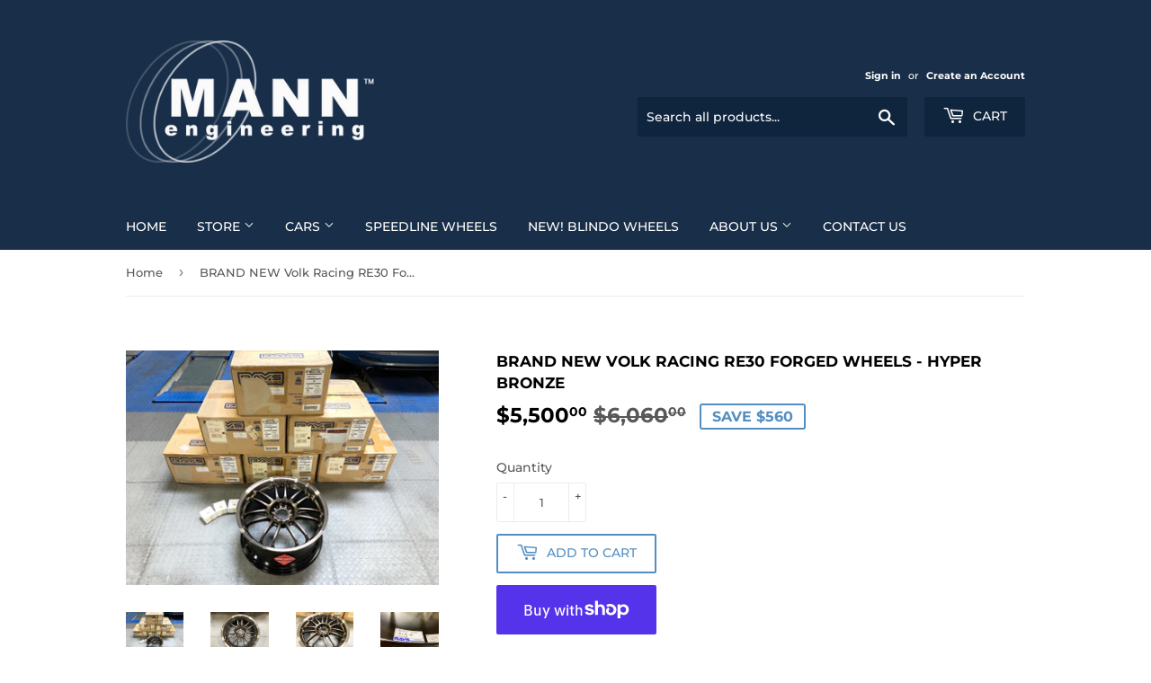

--- FILE ---
content_type: text/html; charset=utf-8
request_url: https://www.mann-engineering.com/products/volk-racing-re30-forged-wheels
body_size: 20633
content:
<!doctype html>
<html class="no-touch no-js">
<head>
  <script>(function(H){H.className=H.className.replace(/\bno-js\b/,'js')})(document.documentElement)</script>
  <!-- Basic page needs ================================================== -->
  <meta charset="utf-8">
  <meta http-equiv="X-UA-Compatible" content="IE=edge,chrome=1">

  

  <!-- Title and description ================================================== -->
  <title>
  BRAND NEW Volk Racing RE30 Forged Wheels - Hyper Bronze &ndash; Mann Engineering
  </title>

  
    <meta name="description" content="This item qualifies for Free Shipping within the lower 48 states!  PN: RE30HB1895051143 Color: Hyper Bronze Premium (Limited Edition) Size: 18x9 Offset: +50 PCD: 5x114.3QTY: 6 wheels No hub rings NOTE: These will clear the factory OE STI Brembo calipers. This is for a genuine set of six (6) Volk Racing RE30 Forged Whee">
  

  <!-- Product meta ================================================== -->
  <!-- /snippets/social-meta-tags.liquid -->




<meta property="og:site_name" content="Mann Engineering">
<meta property="og:url" content="https://www.mann-engineering.com/products/volk-racing-re30-forged-wheels">
<meta property="og:title" content="BRAND NEW Volk Racing RE30 Forged Wheels - Hyper Bronze">
<meta property="og:type" content="product">
<meta property="og:description" content="This item qualifies for Free Shipping within the lower 48 states!  PN: RE30HB1895051143 Color: Hyper Bronze Premium (Limited Edition) Size: 18x9 Offset: +50 PCD: 5x114.3QTY: 6 wheels No hub rings NOTE: These will clear the factory OE STI Brembo calipers. This is for a genuine set of six (6) Volk Racing RE30 Forged Whee">

  <meta property="og:price:amount" content="5,500.00">
  <meta property="og:price:currency" content="USD">

<meta property="og:image" content="http://www.mann-engineering.com/cdn/shop/products/RE30_HB_1_1200x1200.jpg?v=1665442766"><meta property="og:image" content="http://www.mann-engineering.com/cdn/shop/products/RE30_HB_2_1200x1200.jpg?v=1665442766"><meta property="og:image" content="http://www.mann-engineering.com/cdn/shop/products/RE30_HB_3_1200x1200.jpg?v=1665442766">
<meta property="og:image:secure_url" content="https://www.mann-engineering.com/cdn/shop/products/RE30_HB_1_1200x1200.jpg?v=1665442766"><meta property="og:image:secure_url" content="https://www.mann-engineering.com/cdn/shop/products/RE30_HB_2_1200x1200.jpg?v=1665442766"><meta property="og:image:secure_url" content="https://www.mann-engineering.com/cdn/shop/products/RE30_HB_3_1200x1200.jpg?v=1665442766">


  <meta name="twitter:site" content="@mannengineering">

<meta name="twitter:card" content="summary_large_image">
<meta name="twitter:title" content="BRAND NEW Volk Racing RE30 Forged Wheels - Hyper Bronze">
<meta name="twitter:description" content="This item qualifies for Free Shipping within the lower 48 states!  PN: RE30HB1895051143 Color: Hyper Bronze Premium (Limited Edition) Size: 18x9 Offset: +50 PCD: 5x114.3QTY: 6 wheels No hub rings NOTE: These will clear the factory OE STI Brembo calipers. This is for a genuine set of six (6) Volk Racing RE30 Forged Whee">


  <!-- Helpers ================================================== -->
  <link rel="canonical" href="https://www.mann-engineering.com/products/volk-racing-re30-forged-wheels">
  <meta name="viewport" content="width=device-width,initial-scale=1">

  <!-- CSS ================================================== -->
  <link href="//www.mann-engineering.com/cdn/shop/t/56/assets/theme.scss.css?v=115181364232373182531767647875" rel="stylesheet" type="text/css" media="all" />

  <!-- Header hook for plugins ================================================== -->
  <script>window.performance && window.performance.mark && window.performance.mark('shopify.content_for_header.start');</script><meta name="google-site-verification" content="g2lLOO0aE2ZXpgiRGxmNJ0e9TeHjsVRNaevMWYY0ueY">
<meta id="shopify-digital-wallet" name="shopify-digital-wallet" content="/13155336251/digital_wallets/dialog">
<meta name="shopify-checkout-api-token" content="4eafd85c0b3be5522d2dda0d418d2940">
<meta id="in-context-paypal-metadata" data-shop-id="13155336251" data-venmo-supported="false" data-environment="production" data-locale="en_US" data-paypal-v4="true" data-currency="USD">
<link rel="alternate" type="application/json+oembed" href="https://www.mann-engineering.com/products/volk-racing-re30-forged-wheels.oembed">
<script async="async" src="/checkouts/internal/preloads.js?locale=en-US"></script>
<link rel="preconnect" href="https://shop.app" crossorigin="anonymous">
<script async="async" src="https://shop.app/checkouts/internal/preloads.js?locale=en-US&shop_id=13155336251" crossorigin="anonymous"></script>
<script id="apple-pay-shop-capabilities" type="application/json">{"shopId":13155336251,"countryCode":"US","currencyCode":"USD","merchantCapabilities":["supports3DS"],"merchantId":"gid:\/\/shopify\/Shop\/13155336251","merchantName":"Mann Engineering","requiredBillingContactFields":["postalAddress","email","phone"],"requiredShippingContactFields":["postalAddress","email","phone"],"shippingType":"shipping","supportedNetworks":["visa","masterCard","amex","discover","elo","jcb"],"total":{"type":"pending","label":"Mann Engineering","amount":"1.00"},"shopifyPaymentsEnabled":true,"supportsSubscriptions":true}</script>
<script id="shopify-features" type="application/json">{"accessToken":"4eafd85c0b3be5522d2dda0d418d2940","betas":["rich-media-storefront-analytics"],"domain":"www.mann-engineering.com","predictiveSearch":true,"shopId":13155336251,"locale":"en"}</script>
<script>var Shopify = Shopify || {};
Shopify.shop = "mann-engineering.myshopify.com";
Shopify.locale = "en";
Shopify.currency = {"active":"USD","rate":"1.0"};
Shopify.country = "US";
Shopify.theme = {"name":"Copy of Supply 05.05.25 no services","id":161326366755,"schema_name":"Supply","schema_version":"8.0.3","theme_store_id":679,"role":"main"};
Shopify.theme.handle = "null";
Shopify.theme.style = {"id":null,"handle":null};
Shopify.cdnHost = "www.mann-engineering.com/cdn";
Shopify.routes = Shopify.routes || {};
Shopify.routes.root = "/";</script>
<script type="module">!function(o){(o.Shopify=o.Shopify||{}).modules=!0}(window);</script>
<script>!function(o){function n(){var o=[];function n(){o.push(Array.prototype.slice.apply(arguments))}return n.q=o,n}var t=o.Shopify=o.Shopify||{};t.loadFeatures=n(),t.autoloadFeatures=n()}(window);</script>
<script>
  window.ShopifyPay = window.ShopifyPay || {};
  window.ShopifyPay.apiHost = "shop.app\/pay";
  window.ShopifyPay.redirectState = null;
</script>
<script id="shop-js-analytics" type="application/json">{"pageType":"product"}</script>
<script defer="defer" async type="module" src="//www.mann-engineering.com/cdn/shopifycloud/shop-js/modules/v2/client.init-shop-cart-sync_BdyHc3Nr.en.esm.js"></script>
<script defer="defer" async type="module" src="//www.mann-engineering.com/cdn/shopifycloud/shop-js/modules/v2/chunk.common_Daul8nwZ.esm.js"></script>
<script type="module">
  await import("//www.mann-engineering.com/cdn/shopifycloud/shop-js/modules/v2/client.init-shop-cart-sync_BdyHc3Nr.en.esm.js");
await import("//www.mann-engineering.com/cdn/shopifycloud/shop-js/modules/v2/chunk.common_Daul8nwZ.esm.js");

  window.Shopify.SignInWithShop?.initShopCartSync?.({"fedCMEnabled":true,"windoidEnabled":true});

</script>
<script>
  window.Shopify = window.Shopify || {};
  if (!window.Shopify.featureAssets) window.Shopify.featureAssets = {};
  window.Shopify.featureAssets['shop-js'] = {"shop-cart-sync":["modules/v2/client.shop-cart-sync_QYOiDySF.en.esm.js","modules/v2/chunk.common_Daul8nwZ.esm.js"],"init-fed-cm":["modules/v2/client.init-fed-cm_DchLp9rc.en.esm.js","modules/v2/chunk.common_Daul8nwZ.esm.js"],"shop-button":["modules/v2/client.shop-button_OV7bAJc5.en.esm.js","modules/v2/chunk.common_Daul8nwZ.esm.js"],"init-windoid":["modules/v2/client.init-windoid_DwxFKQ8e.en.esm.js","modules/v2/chunk.common_Daul8nwZ.esm.js"],"shop-cash-offers":["modules/v2/client.shop-cash-offers_DWtL6Bq3.en.esm.js","modules/v2/chunk.common_Daul8nwZ.esm.js","modules/v2/chunk.modal_CQq8HTM6.esm.js"],"shop-toast-manager":["modules/v2/client.shop-toast-manager_CX9r1SjA.en.esm.js","modules/v2/chunk.common_Daul8nwZ.esm.js"],"init-shop-email-lookup-coordinator":["modules/v2/client.init-shop-email-lookup-coordinator_UhKnw74l.en.esm.js","modules/v2/chunk.common_Daul8nwZ.esm.js"],"pay-button":["modules/v2/client.pay-button_DzxNnLDY.en.esm.js","modules/v2/chunk.common_Daul8nwZ.esm.js"],"avatar":["modules/v2/client.avatar_BTnouDA3.en.esm.js"],"init-shop-cart-sync":["modules/v2/client.init-shop-cart-sync_BdyHc3Nr.en.esm.js","modules/v2/chunk.common_Daul8nwZ.esm.js"],"shop-login-button":["modules/v2/client.shop-login-button_D8B466_1.en.esm.js","modules/v2/chunk.common_Daul8nwZ.esm.js","modules/v2/chunk.modal_CQq8HTM6.esm.js"],"init-customer-accounts-sign-up":["modules/v2/client.init-customer-accounts-sign-up_C8fpPm4i.en.esm.js","modules/v2/client.shop-login-button_D8B466_1.en.esm.js","modules/v2/chunk.common_Daul8nwZ.esm.js","modules/v2/chunk.modal_CQq8HTM6.esm.js"],"init-shop-for-new-customer-accounts":["modules/v2/client.init-shop-for-new-customer-accounts_CVTO0Ztu.en.esm.js","modules/v2/client.shop-login-button_D8B466_1.en.esm.js","modules/v2/chunk.common_Daul8nwZ.esm.js","modules/v2/chunk.modal_CQq8HTM6.esm.js"],"init-customer-accounts":["modules/v2/client.init-customer-accounts_dRgKMfrE.en.esm.js","modules/v2/client.shop-login-button_D8B466_1.en.esm.js","modules/v2/chunk.common_Daul8nwZ.esm.js","modules/v2/chunk.modal_CQq8HTM6.esm.js"],"shop-follow-button":["modules/v2/client.shop-follow-button_CkZpjEct.en.esm.js","modules/v2/chunk.common_Daul8nwZ.esm.js","modules/v2/chunk.modal_CQq8HTM6.esm.js"],"lead-capture":["modules/v2/client.lead-capture_BntHBhfp.en.esm.js","modules/v2/chunk.common_Daul8nwZ.esm.js","modules/v2/chunk.modal_CQq8HTM6.esm.js"],"checkout-modal":["modules/v2/client.checkout-modal_CfxcYbTm.en.esm.js","modules/v2/chunk.common_Daul8nwZ.esm.js","modules/v2/chunk.modal_CQq8HTM6.esm.js"],"shop-login":["modules/v2/client.shop-login_Da4GZ2H6.en.esm.js","modules/v2/chunk.common_Daul8nwZ.esm.js","modules/v2/chunk.modal_CQq8HTM6.esm.js"],"payment-terms":["modules/v2/client.payment-terms_MV4M3zvL.en.esm.js","modules/v2/chunk.common_Daul8nwZ.esm.js","modules/v2/chunk.modal_CQq8HTM6.esm.js"]};
</script>
<script id="__st">var __st={"a":13155336251,"offset":-28800,"reqid":"29bd2ec6-9658-41c7-bc8f-9c688c94ba3a-1768952758","pageurl":"www.mann-engineering.com\/products\/volk-racing-re30-forged-wheels","u":"c699d4265e8a","p":"product","rtyp":"product","rid":6724159668259};</script>
<script>window.ShopifyPaypalV4VisibilityTracking = true;</script>
<script id="captcha-bootstrap">!function(){'use strict';const t='contact',e='account',n='new_comment',o=[[t,t],['blogs',n],['comments',n],[t,'customer']],c=[[e,'customer_login'],[e,'guest_login'],[e,'recover_customer_password'],[e,'create_customer']],r=t=>t.map((([t,e])=>`form[action*='/${t}']:not([data-nocaptcha='true']) input[name='form_type'][value='${e}']`)).join(','),a=t=>()=>t?[...document.querySelectorAll(t)].map((t=>t.form)):[];function s(){const t=[...o],e=r(t);return a(e)}const i='password',u='form_key',d=['recaptcha-v3-token','g-recaptcha-response','h-captcha-response',i],f=()=>{try{return window.sessionStorage}catch{return}},m='__shopify_v',_=t=>t.elements[u];function p(t,e,n=!1){try{const o=window.sessionStorage,c=JSON.parse(o.getItem(e)),{data:r}=function(t){const{data:e,action:n}=t;return t[m]||n?{data:e,action:n}:{data:t,action:n}}(c);for(const[e,n]of Object.entries(r))t.elements[e]&&(t.elements[e].value=n);n&&o.removeItem(e)}catch(o){console.error('form repopulation failed',{error:o})}}const l='form_type',E='cptcha';function T(t){t.dataset[E]=!0}const w=window,h=w.document,L='Shopify',v='ce_forms',y='captcha';let A=!1;((t,e)=>{const n=(g='f06e6c50-85a8-45c8-87d0-21a2b65856fe',I='https://cdn.shopify.com/shopifycloud/storefront-forms-hcaptcha/ce_storefront_forms_captcha_hcaptcha.v1.5.2.iife.js',D={infoText:'Protected by hCaptcha',privacyText:'Privacy',termsText:'Terms'},(t,e,n)=>{const o=w[L][v],c=o.bindForm;if(c)return c(t,g,e,D).then(n);var r;o.q.push([[t,g,e,D],n]),r=I,A||(h.body.append(Object.assign(h.createElement('script'),{id:'captcha-provider',async:!0,src:r})),A=!0)});var g,I,D;w[L]=w[L]||{},w[L][v]=w[L][v]||{},w[L][v].q=[],w[L][y]=w[L][y]||{},w[L][y].protect=function(t,e){n(t,void 0,e),T(t)},Object.freeze(w[L][y]),function(t,e,n,w,h,L){const[v,y,A,g]=function(t,e,n){const i=e?o:[],u=t?c:[],d=[...i,...u],f=r(d),m=r(i),_=r(d.filter((([t,e])=>n.includes(e))));return[a(f),a(m),a(_),s()]}(w,h,L),I=t=>{const e=t.target;return e instanceof HTMLFormElement?e:e&&e.form},D=t=>v().includes(t);t.addEventListener('submit',(t=>{const e=I(t);if(!e)return;const n=D(e)&&!e.dataset.hcaptchaBound&&!e.dataset.recaptchaBound,o=_(e),c=g().includes(e)&&(!o||!o.value);(n||c)&&t.preventDefault(),c&&!n&&(function(t){try{if(!f())return;!function(t){const e=f();if(!e)return;const n=_(t);if(!n)return;const o=n.value;o&&e.removeItem(o)}(t);const e=Array.from(Array(32),(()=>Math.random().toString(36)[2])).join('');!function(t,e){_(t)||t.append(Object.assign(document.createElement('input'),{type:'hidden',name:u})),t.elements[u].value=e}(t,e),function(t,e){const n=f();if(!n)return;const o=[...t.querySelectorAll(`input[type='${i}']`)].map((({name:t})=>t)),c=[...d,...o],r={};for(const[a,s]of new FormData(t).entries())c.includes(a)||(r[a]=s);n.setItem(e,JSON.stringify({[m]:1,action:t.action,data:r}))}(t,e)}catch(e){console.error('failed to persist form',e)}}(e),e.submit())}));const S=(t,e)=>{t&&!t.dataset[E]&&(n(t,e.some((e=>e===t))),T(t))};for(const o of['focusin','change'])t.addEventListener(o,(t=>{const e=I(t);D(e)&&S(e,y())}));const B=e.get('form_key'),M=e.get(l),P=B&&M;t.addEventListener('DOMContentLoaded',(()=>{const t=y();if(P)for(const e of t)e.elements[l].value===M&&p(e,B);[...new Set([...A(),...v().filter((t=>'true'===t.dataset.shopifyCaptcha))])].forEach((e=>S(e,t)))}))}(h,new URLSearchParams(w.location.search),n,t,e,['guest_login'])})(!0,!0)}();</script>
<script integrity="sha256-4kQ18oKyAcykRKYeNunJcIwy7WH5gtpwJnB7kiuLZ1E=" data-source-attribution="shopify.loadfeatures" defer="defer" src="//www.mann-engineering.com/cdn/shopifycloud/storefront/assets/storefront/load_feature-a0a9edcb.js" crossorigin="anonymous"></script>
<script crossorigin="anonymous" defer="defer" src="//www.mann-engineering.com/cdn/shopifycloud/storefront/assets/shopify_pay/storefront-65b4c6d7.js?v=20250812"></script>
<script data-source-attribution="shopify.dynamic_checkout.dynamic.init">var Shopify=Shopify||{};Shopify.PaymentButton=Shopify.PaymentButton||{isStorefrontPortableWallets:!0,init:function(){window.Shopify.PaymentButton.init=function(){};var t=document.createElement("script");t.src="https://www.mann-engineering.com/cdn/shopifycloud/portable-wallets/latest/portable-wallets.en.js",t.type="module",document.head.appendChild(t)}};
</script>
<script data-source-attribution="shopify.dynamic_checkout.buyer_consent">
  function portableWalletsHideBuyerConsent(e){var t=document.getElementById("shopify-buyer-consent"),n=document.getElementById("shopify-subscription-policy-button");t&&n&&(t.classList.add("hidden"),t.setAttribute("aria-hidden","true"),n.removeEventListener("click",e))}function portableWalletsShowBuyerConsent(e){var t=document.getElementById("shopify-buyer-consent"),n=document.getElementById("shopify-subscription-policy-button");t&&n&&(t.classList.remove("hidden"),t.removeAttribute("aria-hidden"),n.addEventListener("click",e))}window.Shopify?.PaymentButton&&(window.Shopify.PaymentButton.hideBuyerConsent=portableWalletsHideBuyerConsent,window.Shopify.PaymentButton.showBuyerConsent=portableWalletsShowBuyerConsent);
</script>
<script>
  function portableWalletsCleanup(e){e&&e.src&&console.error("Failed to load portable wallets script "+e.src);var t=document.querySelectorAll("shopify-accelerated-checkout .shopify-payment-button__skeleton, shopify-accelerated-checkout-cart .wallet-cart-button__skeleton"),e=document.getElementById("shopify-buyer-consent");for(let e=0;e<t.length;e++)t[e].remove();e&&e.remove()}function portableWalletsNotLoadedAsModule(e){e instanceof ErrorEvent&&"string"==typeof e.message&&e.message.includes("import.meta")&&"string"==typeof e.filename&&e.filename.includes("portable-wallets")&&(window.removeEventListener("error",portableWalletsNotLoadedAsModule),window.Shopify.PaymentButton.failedToLoad=e,"loading"===document.readyState?document.addEventListener("DOMContentLoaded",window.Shopify.PaymentButton.init):window.Shopify.PaymentButton.init())}window.addEventListener("error",portableWalletsNotLoadedAsModule);
</script>

<script type="module" src="https://www.mann-engineering.com/cdn/shopifycloud/portable-wallets/latest/portable-wallets.en.js" onError="portableWalletsCleanup(this)" crossorigin="anonymous"></script>
<script nomodule>
  document.addEventListener("DOMContentLoaded", portableWalletsCleanup);
</script>

<link id="shopify-accelerated-checkout-styles" rel="stylesheet" media="screen" href="https://www.mann-engineering.com/cdn/shopifycloud/portable-wallets/latest/accelerated-checkout-backwards-compat.css" crossorigin="anonymous">
<style id="shopify-accelerated-checkout-cart">
        #shopify-buyer-consent {
  margin-top: 1em;
  display: inline-block;
  width: 100%;
}

#shopify-buyer-consent.hidden {
  display: none;
}

#shopify-subscription-policy-button {
  background: none;
  border: none;
  padding: 0;
  text-decoration: underline;
  font-size: inherit;
  cursor: pointer;
}

#shopify-subscription-policy-button::before {
  box-shadow: none;
}

      </style>

<script>window.performance && window.performance.mark && window.performance.mark('shopify.content_for_header.end');</script>

  
  

  <script src="//www.mann-engineering.com/cdn/shop/t/56/assets/jquery-2.2.3.min.js?v=58211863146907186831746469896" type="text/javascript"></script>

  <script src="//www.mann-engineering.com/cdn/shop/t/56/assets/lazysizes.min.js?v=8147953233334221341746469896" async="async"></script>
  <script src="//www.mann-engineering.com/cdn/shop/t/56/assets/vendor.js?v=106177282645720727331746469896" defer="defer"></script>
  <script src="//www.mann-engineering.com/cdn/shop/t/56/assets/theme.js?v=44202447189188672501746469896" defer="defer"></script>


<!-- BEGIN app block: shopify://apps/lookfy-gallery/blocks/app-embed/596af5f6-9933-4730-95c2-f7d8d52a0c3e --><!-- BEGIN app snippet: javascript -->
<script type="text/javascript">
window.lfPageType??="product";
window.lfPageId??="6724159668259";
window.lfHandle??="products/volk-racing-re30-forged-wheels";
window.lfShopID??="13155336251";
window.lfShopUrl??="https://www.mann-engineering.com";
window.lfIsoCode??="en";
window.lfCountry??="en";
window.lfLanguages??=[{"shop_locale":{"locale":"en","enabled":true,"primary":true,"published":true}}];
window.lfCurrencyFormat??="${{amount}} USD";
window.lfMoneyFormat??="${{amount}}";
window.lfCartAdd??="/cart/add";
window.lfCartUrl??="/cart";
window.lfShopLang??={"sold_out":"Sold Out","load_more":"Load More","add_to_cart":"Add to Cart","badge_discount":"Off","choose_options":"Choose Options","add_all_to_cart":"Add All to Cart","add_to_cart_select":"Select {attribute_label}"};
window.lfShopTrans??=null;
window.lfCustomJs??=null;
window.lfCustomCss??=null;
window.lfPopupCss??=null;
window.lfTooltipPosition??="normal";
window.lfPlan??="free";
window.lfPlanDev??="";
window.lfHeading??=null;
window.lfStlFont??=null;
window.lfLibs??={};
</script><style data-shopify>


</style><!-- END app snippet -->
<!-- END app block --><script src="https://cdn.shopify.com/extensions/019ba321-9acf-7914-ad65-b100abe76b71/lookfy-lookbook-gallery-762/assets/lookfy.js" type="text/javascript" defer="defer"></script>
<link href="https://cdn.shopify.com/extensions/019ba321-9acf-7914-ad65-b100abe76b71/lookfy-lookbook-gallery-762/assets/lookfy.css" rel="stylesheet" type="text/css" media="all">
<link href="https://monorail-edge.shopifysvc.com" rel="dns-prefetch">
<script>(function(){if ("sendBeacon" in navigator && "performance" in window) {try {var session_token_from_headers = performance.getEntriesByType('navigation')[0].serverTiming.find(x => x.name == '_s').description;} catch {var session_token_from_headers = undefined;}var session_cookie_matches = document.cookie.match(/_shopify_s=([^;]*)/);var session_token_from_cookie = session_cookie_matches && session_cookie_matches.length === 2 ? session_cookie_matches[1] : "";var session_token = session_token_from_headers || session_token_from_cookie || "";function handle_abandonment_event(e) {var entries = performance.getEntries().filter(function(entry) {return /monorail-edge.shopifysvc.com/.test(entry.name);});if (!window.abandonment_tracked && entries.length === 0) {window.abandonment_tracked = true;var currentMs = Date.now();var navigation_start = performance.timing.navigationStart;var payload = {shop_id: 13155336251,url: window.location.href,navigation_start,duration: currentMs - navigation_start,session_token,page_type: "product"};window.navigator.sendBeacon("https://monorail-edge.shopifysvc.com/v1/produce", JSON.stringify({schema_id: "online_store_buyer_site_abandonment/1.1",payload: payload,metadata: {event_created_at_ms: currentMs,event_sent_at_ms: currentMs}}));}}window.addEventListener('pagehide', handle_abandonment_event);}}());</script>
<script id="web-pixels-manager-setup">(function e(e,d,r,n,o){if(void 0===o&&(o={}),!Boolean(null===(a=null===(i=window.Shopify)||void 0===i?void 0:i.analytics)||void 0===a?void 0:a.replayQueue)){var i,a;window.Shopify=window.Shopify||{};var t=window.Shopify;t.analytics=t.analytics||{};var s=t.analytics;s.replayQueue=[],s.publish=function(e,d,r){return s.replayQueue.push([e,d,r]),!0};try{self.performance.mark("wpm:start")}catch(e){}var l=function(){var e={modern:/Edge?\/(1{2}[4-9]|1[2-9]\d|[2-9]\d{2}|\d{4,})\.\d+(\.\d+|)|Firefox\/(1{2}[4-9]|1[2-9]\d|[2-9]\d{2}|\d{4,})\.\d+(\.\d+|)|Chrom(ium|e)\/(9{2}|\d{3,})\.\d+(\.\d+|)|(Maci|X1{2}).+ Version\/(15\.\d+|(1[6-9]|[2-9]\d|\d{3,})\.\d+)([,.]\d+|)( \(\w+\)|)( Mobile\/\w+|) Safari\/|Chrome.+OPR\/(9{2}|\d{3,})\.\d+\.\d+|(CPU[ +]OS|iPhone[ +]OS|CPU[ +]iPhone|CPU IPhone OS|CPU iPad OS)[ +]+(15[._]\d+|(1[6-9]|[2-9]\d|\d{3,})[._]\d+)([._]\d+|)|Android:?[ /-](13[3-9]|1[4-9]\d|[2-9]\d{2}|\d{4,})(\.\d+|)(\.\d+|)|Android.+Firefox\/(13[5-9]|1[4-9]\d|[2-9]\d{2}|\d{4,})\.\d+(\.\d+|)|Android.+Chrom(ium|e)\/(13[3-9]|1[4-9]\d|[2-9]\d{2}|\d{4,})\.\d+(\.\d+|)|SamsungBrowser\/([2-9]\d|\d{3,})\.\d+/,legacy:/Edge?\/(1[6-9]|[2-9]\d|\d{3,})\.\d+(\.\d+|)|Firefox\/(5[4-9]|[6-9]\d|\d{3,})\.\d+(\.\d+|)|Chrom(ium|e)\/(5[1-9]|[6-9]\d|\d{3,})\.\d+(\.\d+|)([\d.]+$|.*Safari\/(?![\d.]+ Edge\/[\d.]+$))|(Maci|X1{2}).+ Version\/(10\.\d+|(1[1-9]|[2-9]\d|\d{3,})\.\d+)([,.]\d+|)( \(\w+\)|)( Mobile\/\w+|) Safari\/|Chrome.+OPR\/(3[89]|[4-9]\d|\d{3,})\.\d+\.\d+|(CPU[ +]OS|iPhone[ +]OS|CPU[ +]iPhone|CPU IPhone OS|CPU iPad OS)[ +]+(10[._]\d+|(1[1-9]|[2-9]\d|\d{3,})[._]\d+)([._]\d+|)|Android:?[ /-](13[3-9]|1[4-9]\d|[2-9]\d{2}|\d{4,})(\.\d+|)(\.\d+|)|Mobile Safari.+OPR\/([89]\d|\d{3,})\.\d+\.\d+|Android.+Firefox\/(13[5-9]|1[4-9]\d|[2-9]\d{2}|\d{4,})\.\d+(\.\d+|)|Android.+Chrom(ium|e)\/(13[3-9]|1[4-9]\d|[2-9]\d{2}|\d{4,})\.\d+(\.\d+|)|Android.+(UC? ?Browser|UCWEB|U3)[ /]?(15\.([5-9]|\d{2,})|(1[6-9]|[2-9]\d|\d{3,})\.\d+)\.\d+|SamsungBrowser\/(5\.\d+|([6-9]|\d{2,})\.\d+)|Android.+MQ{2}Browser\/(14(\.(9|\d{2,})|)|(1[5-9]|[2-9]\d|\d{3,})(\.\d+|))(\.\d+|)|K[Aa][Ii]OS\/(3\.\d+|([4-9]|\d{2,})\.\d+)(\.\d+|)/},d=e.modern,r=e.legacy,n=navigator.userAgent;return n.match(d)?"modern":n.match(r)?"legacy":"unknown"}(),u="modern"===l?"modern":"legacy",c=(null!=n?n:{modern:"",legacy:""})[u],f=function(e){return[e.baseUrl,"/wpm","/b",e.hashVersion,"modern"===e.buildTarget?"m":"l",".js"].join("")}({baseUrl:d,hashVersion:r,buildTarget:u}),m=function(e){var d=e.version,r=e.bundleTarget,n=e.surface,o=e.pageUrl,i=e.monorailEndpoint;return{emit:function(e){var a=e.status,t=e.errorMsg,s=(new Date).getTime(),l=JSON.stringify({metadata:{event_sent_at_ms:s},events:[{schema_id:"web_pixels_manager_load/3.1",payload:{version:d,bundle_target:r,page_url:o,status:a,surface:n,error_msg:t},metadata:{event_created_at_ms:s}}]});if(!i)return console&&console.warn&&console.warn("[Web Pixels Manager] No Monorail endpoint provided, skipping logging."),!1;try{return self.navigator.sendBeacon.bind(self.navigator)(i,l)}catch(e){}var u=new XMLHttpRequest;try{return u.open("POST",i,!0),u.setRequestHeader("Content-Type","text/plain"),u.send(l),!0}catch(e){return console&&console.warn&&console.warn("[Web Pixels Manager] Got an unhandled error while logging to Monorail."),!1}}}}({version:r,bundleTarget:l,surface:e.surface,pageUrl:self.location.href,monorailEndpoint:e.monorailEndpoint});try{o.browserTarget=l,function(e){var d=e.src,r=e.async,n=void 0===r||r,o=e.onload,i=e.onerror,a=e.sri,t=e.scriptDataAttributes,s=void 0===t?{}:t,l=document.createElement("script"),u=document.querySelector("head"),c=document.querySelector("body");if(l.async=n,l.src=d,a&&(l.integrity=a,l.crossOrigin="anonymous"),s)for(var f in s)if(Object.prototype.hasOwnProperty.call(s,f))try{l.dataset[f]=s[f]}catch(e){}if(o&&l.addEventListener("load",o),i&&l.addEventListener("error",i),u)u.appendChild(l);else{if(!c)throw new Error("Did not find a head or body element to append the script");c.appendChild(l)}}({src:f,async:!0,onload:function(){if(!function(){var e,d;return Boolean(null===(d=null===(e=window.Shopify)||void 0===e?void 0:e.analytics)||void 0===d?void 0:d.initialized)}()){var d=window.webPixelsManager.init(e)||void 0;if(d){var r=window.Shopify.analytics;r.replayQueue.forEach((function(e){var r=e[0],n=e[1],o=e[2];d.publishCustomEvent(r,n,o)})),r.replayQueue=[],r.publish=d.publishCustomEvent,r.visitor=d.visitor,r.initialized=!0}}},onerror:function(){return m.emit({status:"failed",errorMsg:"".concat(f," has failed to load")})},sri:function(e){var d=/^sha384-[A-Za-z0-9+/=]+$/;return"string"==typeof e&&d.test(e)}(c)?c:"",scriptDataAttributes:o}),m.emit({status:"loading"})}catch(e){m.emit({status:"failed",errorMsg:(null==e?void 0:e.message)||"Unknown error"})}}})({shopId: 13155336251,storefrontBaseUrl: "https://www.mann-engineering.com",extensionsBaseUrl: "https://extensions.shopifycdn.com/cdn/shopifycloud/web-pixels-manager",monorailEndpoint: "https://monorail-edge.shopifysvc.com/unstable/produce_batch",surface: "storefront-renderer",enabledBetaFlags: ["2dca8a86"],webPixelsConfigList: [{"id":"625967139","configuration":"{\"accountID\":\"lookfy-cd20414d-421a-4af2-b552-62956afc7cd7|||0\"}","eventPayloadVersion":"v1","runtimeContext":"STRICT","scriptVersion":"3c51ddc37cc35217c63ea0db5b237abd","type":"APP","apiClientId":60983508993,"privacyPurposes":["ANALYTICS","MARKETING","SALE_OF_DATA"],"dataSharingAdjustments":{"protectedCustomerApprovalScopes":["read_customer_personal_data"]}},{"id":"238747683","configuration":"{\"config\":\"{\\\"pixel_id\\\":\\\"G-V1QSH48TKR\\\",\\\"target_country\\\":\\\"US\\\",\\\"gtag_events\\\":[{\\\"type\\\":\\\"begin_checkout\\\",\\\"action_label\\\":\\\"G-V1QSH48TKR\\\"},{\\\"type\\\":\\\"search\\\",\\\"action_label\\\":\\\"G-V1QSH48TKR\\\"},{\\\"type\\\":\\\"view_item\\\",\\\"action_label\\\":[\\\"G-V1QSH48TKR\\\",\\\"MC-1E37TBKHYM\\\"]},{\\\"type\\\":\\\"purchase\\\",\\\"action_label\\\":[\\\"G-V1QSH48TKR\\\",\\\"MC-1E37TBKHYM\\\"]},{\\\"type\\\":\\\"page_view\\\",\\\"action_label\\\":[\\\"G-V1QSH48TKR\\\",\\\"MC-1E37TBKHYM\\\"]},{\\\"type\\\":\\\"add_payment_info\\\",\\\"action_label\\\":\\\"G-V1QSH48TKR\\\"},{\\\"type\\\":\\\"add_to_cart\\\",\\\"action_label\\\":\\\"G-V1QSH48TKR\\\"}],\\\"enable_monitoring_mode\\\":false}\"}","eventPayloadVersion":"v1","runtimeContext":"OPEN","scriptVersion":"b2a88bafab3e21179ed38636efcd8a93","type":"APP","apiClientId":1780363,"privacyPurposes":[],"dataSharingAdjustments":{"protectedCustomerApprovalScopes":["read_customer_address","read_customer_email","read_customer_name","read_customer_personal_data","read_customer_phone"]}},{"id":"shopify-app-pixel","configuration":"{}","eventPayloadVersion":"v1","runtimeContext":"STRICT","scriptVersion":"0450","apiClientId":"shopify-pixel","type":"APP","privacyPurposes":["ANALYTICS","MARKETING"]},{"id":"shopify-custom-pixel","eventPayloadVersion":"v1","runtimeContext":"LAX","scriptVersion":"0450","apiClientId":"shopify-pixel","type":"CUSTOM","privacyPurposes":["ANALYTICS","MARKETING"]}],isMerchantRequest: false,initData: {"shop":{"name":"Mann Engineering","paymentSettings":{"currencyCode":"USD"},"myshopifyDomain":"mann-engineering.myshopify.com","countryCode":"US","storefrontUrl":"https:\/\/www.mann-engineering.com"},"customer":null,"cart":null,"checkout":null,"productVariants":[{"price":{"amount":5500.0,"currencyCode":"USD"},"product":{"title":"BRAND NEW Volk Racing RE30 Forged Wheels - Hyper Bronze","vendor":"Rays Engineering","id":"6724159668259","untranslatedTitle":"BRAND NEW Volk Racing RE30 Forged Wheels - Hyper Bronze","url":"\/products\/volk-racing-re30-forged-wheels","type":"Wheels"},"id":"39825777590307","image":{"src":"\/\/www.mann-engineering.com\/cdn\/shop\/products\/RE30_HB_1.jpg?v=1665442766"},"sku":"RE30HB1895051143","title":"Default Title","untranslatedTitle":"Default Title"}],"purchasingCompany":null},},"https://www.mann-engineering.com/cdn","fcfee988w5aeb613cpc8e4bc33m6693e112",{"modern":"","legacy":""},{"shopId":"13155336251","storefrontBaseUrl":"https:\/\/www.mann-engineering.com","extensionBaseUrl":"https:\/\/extensions.shopifycdn.com\/cdn\/shopifycloud\/web-pixels-manager","surface":"storefront-renderer","enabledBetaFlags":"[\"2dca8a86\"]","isMerchantRequest":"false","hashVersion":"fcfee988w5aeb613cpc8e4bc33m6693e112","publish":"custom","events":"[[\"page_viewed\",{}],[\"product_viewed\",{\"productVariant\":{\"price\":{\"amount\":5500.0,\"currencyCode\":\"USD\"},\"product\":{\"title\":\"BRAND NEW Volk Racing RE30 Forged Wheels - Hyper Bronze\",\"vendor\":\"Rays Engineering\",\"id\":\"6724159668259\",\"untranslatedTitle\":\"BRAND NEW Volk Racing RE30 Forged Wheels - Hyper Bronze\",\"url\":\"\/products\/volk-racing-re30-forged-wheels\",\"type\":\"Wheels\"},\"id\":\"39825777590307\",\"image\":{\"src\":\"\/\/www.mann-engineering.com\/cdn\/shop\/products\/RE30_HB_1.jpg?v=1665442766\"},\"sku\":\"RE30HB1895051143\",\"title\":\"Default Title\",\"untranslatedTitle\":\"Default Title\"}}]]"});</script><script>
  window.ShopifyAnalytics = window.ShopifyAnalytics || {};
  window.ShopifyAnalytics.meta = window.ShopifyAnalytics.meta || {};
  window.ShopifyAnalytics.meta.currency = 'USD';
  var meta = {"product":{"id":6724159668259,"gid":"gid:\/\/shopify\/Product\/6724159668259","vendor":"Rays Engineering","type":"Wheels","handle":"volk-racing-re30-forged-wheels","variants":[{"id":39825777590307,"price":550000,"name":"BRAND NEW Volk Racing RE30 Forged Wheels - Hyper Bronze","public_title":null,"sku":"RE30HB1895051143"}],"remote":false},"page":{"pageType":"product","resourceType":"product","resourceId":6724159668259,"requestId":"29bd2ec6-9658-41c7-bc8f-9c688c94ba3a-1768952758"}};
  for (var attr in meta) {
    window.ShopifyAnalytics.meta[attr] = meta[attr];
  }
</script>
<script class="analytics">
  (function () {
    var customDocumentWrite = function(content) {
      var jquery = null;

      if (window.jQuery) {
        jquery = window.jQuery;
      } else if (window.Checkout && window.Checkout.$) {
        jquery = window.Checkout.$;
      }

      if (jquery) {
        jquery('body').append(content);
      }
    };

    var hasLoggedConversion = function(token) {
      if (token) {
        return document.cookie.indexOf('loggedConversion=' + token) !== -1;
      }
      return false;
    }

    var setCookieIfConversion = function(token) {
      if (token) {
        var twoMonthsFromNow = new Date(Date.now());
        twoMonthsFromNow.setMonth(twoMonthsFromNow.getMonth() + 2);

        document.cookie = 'loggedConversion=' + token + '; expires=' + twoMonthsFromNow;
      }
    }

    var trekkie = window.ShopifyAnalytics.lib = window.trekkie = window.trekkie || [];
    if (trekkie.integrations) {
      return;
    }
    trekkie.methods = [
      'identify',
      'page',
      'ready',
      'track',
      'trackForm',
      'trackLink'
    ];
    trekkie.factory = function(method) {
      return function() {
        var args = Array.prototype.slice.call(arguments);
        args.unshift(method);
        trekkie.push(args);
        return trekkie;
      };
    };
    for (var i = 0; i < trekkie.methods.length; i++) {
      var key = trekkie.methods[i];
      trekkie[key] = trekkie.factory(key);
    }
    trekkie.load = function(config) {
      trekkie.config = config || {};
      trekkie.config.initialDocumentCookie = document.cookie;
      var first = document.getElementsByTagName('script')[0];
      var script = document.createElement('script');
      script.type = 'text/javascript';
      script.onerror = function(e) {
        var scriptFallback = document.createElement('script');
        scriptFallback.type = 'text/javascript';
        scriptFallback.onerror = function(error) {
                var Monorail = {
      produce: function produce(monorailDomain, schemaId, payload) {
        var currentMs = new Date().getTime();
        var event = {
          schema_id: schemaId,
          payload: payload,
          metadata: {
            event_created_at_ms: currentMs,
            event_sent_at_ms: currentMs
          }
        };
        return Monorail.sendRequest("https://" + monorailDomain + "/v1/produce", JSON.stringify(event));
      },
      sendRequest: function sendRequest(endpointUrl, payload) {
        // Try the sendBeacon API
        if (window && window.navigator && typeof window.navigator.sendBeacon === 'function' && typeof window.Blob === 'function' && !Monorail.isIos12()) {
          var blobData = new window.Blob([payload], {
            type: 'text/plain'
          });

          if (window.navigator.sendBeacon(endpointUrl, blobData)) {
            return true;
          } // sendBeacon was not successful

        } // XHR beacon

        var xhr = new XMLHttpRequest();

        try {
          xhr.open('POST', endpointUrl);
          xhr.setRequestHeader('Content-Type', 'text/plain');
          xhr.send(payload);
        } catch (e) {
          console.log(e);
        }

        return false;
      },
      isIos12: function isIos12() {
        return window.navigator.userAgent.lastIndexOf('iPhone; CPU iPhone OS 12_') !== -1 || window.navigator.userAgent.lastIndexOf('iPad; CPU OS 12_') !== -1;
      }
    };
    Monorail.produce('monorail-edge.shopifysvc.com',
      'trekkie_storefront_load_errors/1.1',
      {shop_id: 13155336251,
      theme_id: 161326366755,
      app_name: "storefront",
      context_url: window.location.href,
      source_url: "//www.mann-engineering.com/cdn/s/trekkie.storefront.cd680fe47e6c39ca5d5df5f0a32d569bc48c0f27.min.js"});

        };
        scriptFallback.async = true;
        scriptFallback.src = '//www.mann-engineering.com/cdn/s/trekkie.storefront.cd680fe47e6c39ca5d5df5f0a32d569bc48c0f27.min.js';
        first.parentNode.insertBefore(scriptFallback, first);
      };
      script.async = true;
      script.src = '//www.mann-engineering.com/cdn/s/trekkie.storefront.cd680fe47e6c39ca5d5df5f0a32d569bc48c0f27.min.js';
      first.parentNode.insertBefore(script, first);
    };
    trekkie.load(
      {"Trekkie":{"appName":"storefront","development":false,"defaultAttributes":{"shopId":13155336251,"isMerchantRequest":null,"themeId":161326366755,"themeCityHash":"12423313519689634631","contentLanguage":"en","currency":"USD","eventMetadataId":"bcac6ff5-ee32-4934-936e-42336bb3b644"},"isServerSideCookieWritingEnabled":true,"monorailRegion":"shop_domain","enabledBetaFlags":["65f19447"]},"Session Attribution":{},"S2S":{"facebookCapiEnabled":false,"source":"trekkie-storefront-renderer","apiClientId":580111}}
    );

    var loaded = false;
    trekkie.ready(function() {
      if (loaded) return;
      loaded = true;

      window.ShopifyAnalytics.lib = window.trekkie;

      var originalDocumentWrite = document.write;
      document.write = customDocumentWrite;
      try { window.ShopifyAnalytics.merchantGoogleAnalytics.call(this); } catch(error) {};
      document.write = originalDocumentWrite;

      window.ShopifyAnalytics.lib.page(null,{"pageType":"product","resourceType":"product","resourceId":6724159668259,"requestId":"29bd2ec6-9658-41c7-bc8f-9c688c94ba3a-1768952758","shopifyEmitted":true});

      var match = window.location.pathname.match(/checkouts\/(.+)\/(thank_you|post_purchase)/)
      var token = match? match[1]: undefined;
      if (!hasLoggedConversion(token)) {
        setCookieIfConversion(token);
        window.ShopifyAnalytics.lib.track("Viewed Product",{"currency":"USD","variantId":39825777590307,"productId":6724159668259,"productGid":"gid:\/\/shopify\/Product\/6724159668259","name":"BRAND NEW Volk Racing RE30 Forged Wheels - Hyper Bronze","price":"5500.00","sku":"RE30HB1895051143","brand":"Rays Engineering","variant":null,"category":"Wheels","nonInteraction":true,"remote":false},undefined,undefined,{"shopifyEmitted":true});
      window.ShopifyAnalytics.lib.track("monorail:\/\/trekkie_storefront_viewed_product\/1.1",{"currency":"USD","variantId":39825777590307,"productId":6724159668259,"productGid":"gid:\/\/shopify\/Product\/6724159668259","name":"BRAND NEW Volk Racing RE30 Forged Wheels - Hyper Bronze","price":"5500.00","sku":"RE30HB1895051143","brand":"Rays Engineering","variant":null,"category":"Wheels","nonInteraction":true,"remote":false,"referer":"https:\/\/www.mann-engineering.com\/products\/volk-racing-re30-forged-wheels"});
      }
    });


        var eventsListenerScript = document.createElement('script');
        eventsListenerScript.async = true;
        eventsListenerScript.src = "//www.mann-engineering.com/cdn/shopifycloud/storefront/assets/shop_events_listener-3da45d37.js";
        document.getElementsByTagName('head')[0].appendChild(eventsListenerScript);

})();</script>
  <script>
  if (!window.ga || (window.ga && typeof window.ga !== 'function')) {
    window.ga = function ga() {
      (window.ga.q = window.ga.q || []).push(arguments);
      if (window.Shopify && window.Shopify.analytics && typeof window.Shopify.analytics.publish === 'function') {
        window.Shopify.analytics.publish("ga_stub_called", {}, {sendTo: "google_osp_migration"});
      }
      console.error("Shopify's Google Analytics stub called with:", Array.from(arguments), "\nSee https://help.shopify.com/manual/promoting-marketing/pixels/pixel-migration#google for more information.");
    };
    if (window.Shopify && window.Shopify.analytics && typeof window.Shopify.analytics.publish === 'function') {
      window.Shopify.analytics.publish("ga_stub_initialized", {}, {sendTo: "google_osp_migration"});
    }
  }
</script>
<script
  defer
  src="https://www.mann-engineering.com/cdn/shopifycloud/perf-kit/shopify-perf-kit-3.0.4.min.js"
  data-application="storefront-renderer"
  data-shop-id="13155336251"
  data-render-region="gcp-us-central1"
  data-page-type="product"
  data-theme-instance-id="161326366755"
  data-theme-name="Supply"
  data-theme-version="8.0.3"
  data-monorail-region="shop_domain"
  data-resource-timing-sampling-rate="10"
  data-shs="true"
  data-shs-beacon="true"
  data-shs-export-with-fetch="true"
  data-shs-logs-sample-rate="1"
  data-shs-beacon-endpoint="https://www.mann-engineering.com/api/collect"
></script>
</head>

<body id="brand-new-volk-racing-re30-forged-wheels-hyper-bronze" class="template-product" >

  <div id="shopify-section-header" class="shopify-section header-section"><header class="site-header" role="banner" data-section-id="header" data-section-type="header-section">
  <div class="wrapper">

    <div class="grid--full">
      <div class="grid-item large--one-half">
        
          <div class="h1 header-logo" itemscope itemtype="http://schema.org/Organization">
        
          
          

          <a href="/" itemprop="url">
            <div class="lazyload__image-wrapper no-js header-logo__image" style="max-width:305px;">
              <div style="padding-top:44.54365079365079%;">
                <img class="lazyload js"
                  data-src="//www.mann-engineering.com/cdn/shop/files/Mann-engineering3x2_logo_PNGwTM3_{width}x.png?v=1708112792"
                  data-widths="[180, 360, 540, 720, 900, 1080, 1296, 1512, 1728, 2048]"
                  data-aspectratio="2.244988864142539"
                  data-sizes="auto"
                  alt="Mann Engineering"
                  style="width:305px;">
              </div>
            </div>
            <noscript>
              
              <img src="//www.mann-engineering.com/cdn/shop/files/Mann-engineering3x2_logo_PNGwTM3_305x.png?v=1708112792"
                srcset="//www.mann-engineering.com/cdn/shop/files/Mann-engineering3x2_logo_PNGwTM3_305x.png?v=1708112792 1x, //www.mann-engineering.com/cdn/shop/files/Mann-engineering3x2_logo_PNGwTM3_305x@2x.png?v=1708112792 2x"
                alt="Mann Engineering"
                itemprop="logo"
                style="max-width:305px;">
            </noscript>
          </a>
          
        
          </div>
        
      </div>

      <div class="grid-item large--one-half text-center large--text-right">
        
          <div class="site-header--text-links">
            

            
              <span class="site-header--meta-links medium-down--hide">
                
                  <a href="/account/login" id="customer_login_link">Sign in</a>
                  <span class="site-header--spacer">or</span>
                  <a href="/account/register" id="customer_register_link">Create an Account</a>
                
              </span>
            
          </div>

          <br class="medium-down--hide">
        

        <form action="/search" method="get" class="search-bar" role="search">
  <input type="hidden" name="type" value="product">

  <input type="search" name="q" value="" placeholder="Search all products..." aria-label="Search all products...">
  <button type="submit" class="search-bar--submit icon-fallback-text">
    <span class="icon icon-search" aria-hidden="true"></span>
    <span class="fallback-text">Search</span>
  </button>
</form>


        <a href="/cart" class="header-cart-btn cart-toggle">
          <span class="icon icon-cart"></span>
          Cart <span class="cart-count cart-badge--desktop hidden-count">0</span>
        </a>
      </div>
    </div>

  </div>
</header>

<div id="mobileNavBar">
  <div class="display-table-cell">
    <button class="menu-toggle mobileNavBar-link" aria-controls="navBar" aria-expanded="false"><span class="icon icon-hamburger" aria-hidden="true"></span>Menu</button>
  </div>
  <div class="display-table-cell">
    <a href="/cart" class="cart-toggle mobileNavBar-link">
      <span class="icon icon-cart"></span>
      Cart <span class="cart-count hidden-count">0</span>
    </a>
  </div>
</div>

<nav class="nav-bar" id="navBar" role="navigation">
  <div class="wrapper">
    <form action="/search" method="get" class="search-bar" role="search">
  <input type="hidden" name="type" value="product">

  <input type="search" name="q" value="" placeholder="Search all products..." aria-label="Search all products...">
  <button type="submit" class="search-bar--submit icon-fallback-text">
    <span class="icon icon-search" aria-hidden="true"></span>
    <span class="fallback-text">Search</span>
  </button>
</form>

    <ul class="mobile-nav" id="MobileNav">
  
  
    
      <li>
        <a
          href="/"
          class="mobile-nav--link"
          data-meganav-type="child"
          >
            Home
        </a>
      </li>
    
  
    
      
      <li
        class="mobile-nav--has-dropdown "
        aria-haspopup="true">
        <a
          href="/pages/store"
          class="mobile-nav--link"
          data-meganav-type="parent"
          >
            STORE
        </a>
        <button class="icon icon-arrow-down mobile-nav--button"
          aria-expanded="false"
          aria-label="STORE Menu">
        </button>
        <ul
          id="MenuParent-2"
          class="mobile-nav--dropdown mobile-nav--has-grandchildren"
          data-meganav-dropdown>
          
            
            
              <li
                class="mobile-nav--has-dropdown mobile-nav--has-dropdown-grandchild "
                aria-haspopup="true">
                <a
                  href="/pages/shop-by-vehicle-1"
                  class="mobile-nav--link"
                  data-meganav-type="parent"
                  >
                    Shop by Vehicle
                </a>
                <button class="icon icon-arrow-down mobile-nav--button"
                  aria-expanded="false"
                  aria-label="Shop by Vehicle Menu">
                </button>
                <ul
                  id="MenuChildren-2-1"
                  class="mobile-nav--dropdown-grandchild"
                  data-meganav-dropdown>
                  
                    <li>
                      <a
                        href="/collections/speedline-audi"
                        class="mobile-nav--link"
                        data-meganav-type="child"
                        >
                          Audi
                        </a>
                    </li>
                  
                    <li>
                      <a
                        href="/collections/bmw"
                        class="mobile-nav--link"
                        data-meganav-type="child"
                        >
                          BMW
                        </a>
                    </li>
                  
                    <li>
                      <a
                        href="/collections/ferrari-1"
                        class="mobile-nav--link"
                        data-meganav-type="child"
                        >
                          Ferrari
                        </a>
                    </li>
                  
                    <li>
                      <a
                        href="/collections/ford"
                        class="mobile-nav--link"
                        data-meganav-type="child"
                        >
                          Ford
                        </a>
                    </li>
                  
                    <li>
                      <a
                        href="/collections/hyundai-1"
                        class="mobile-nav--link"
                        data-meganav-type="child"
                        >
                          Hyundai
                        </a>
                    </li>
                  
                    <li>
                      <a
                        href="/collections/lancia-delta"
                        class="mobile-nav--link"
                        data-meganav-type="child"
                        >
                          Lancia
                        </a>
                    </li>
                  
                    <li>
                      <a
                        href="/collections/mercedes-benz"
                        class="mobile-nav--link"
                        data-meganav-type="child"
                        >
                          Mercedes Benz
                        </a>
                    </li>
                  
                    <li>
                      <a
                        href="/collections/mini"
                        class="mobile-nav--link"
                        data-meganav-type="child"
                        >
                          Mini
                        </a>
                    </li>
                  
                    <li>
                      <a
                        href="/collections/mitsubishi"
                        class="mobile-nav--link"
                        data-meganav-type="child"
                        >
                          Mitsubishi
                        </a>
                    </li>
                  
                    <li>
                      <a
                        href="/pages/polestar"
                        class="mobile-nav--link"
                        data-meganav-type="child"
                        >
                          Polestar
                        </a>
                    </li>
                  
                    <li>
                      <a
                        href="https://www.mann-engineering.com/pages/porsche"
                        class="mobile-nav--link"
                        data-meganav-type="child"
                        >
                          Porsche
                        </a>
                    </li>
                  
                    <li>
                      <a
                        href="/pages/shop-by-subaru"
                        class="mobile-nav--link"
                        data-meganav-type="child"
                        >
                          Subaru 
                        </a>
                    </li>
                  
                    <li>
                      <a
                        href="/collections/toyota-1"
                        class="mobile-nav--link"
                        data-meganav-type="child"
                        >
                          Toyota
                        </a>
                    </li>
                  
                    <li>
                      <a
                        href="/collections/volkswagen"
                        class="mobile-nav--link"
                        data-meganav-type="child"
                        >
                          Volkswagen
                        </a>
                    </li>
                  
                    <li>
                      <a
                        href="/pages/volvo"
                        class="mobile-nav--link"
                        data-meganav-type="child"
                        >
                          Volvo
                        </a>
                    </li>
                  
                </ul>
              </li>
            
          
            
            
              <li
                class="mobile-nav--has-dropdown mobile-nav--has-dropdown-grandchild "
                aria-haspopup="true">
                <a
                  href="/pages/shop-by-categories"
                  class="mobile-nav--link"
                  data-meganav-type="parent"
                  >
                    Shop by Category
                </a>
                <button class="icon icon-arrow-down mobile-nav--button"
                  aria-expanded="false"
                  aria-label="Shop by Category Menu">
                </button>
                <ul
                  id="MenuChildren-2-2"
                  class="mobile-nav--dropdown-grandchild"
                  data-meganav-dropdown>
                  
                    <li>
                      <a
                        href="/pages/brakes"
                        class="mobile-nav--link"
                        data-meganav-type="child"
                        >
                          Brakes
                        </a>
                    </li>
                  
                    <li>
                      <a
                        href="/pages/car-care"
                        class="mobile-nav--link"
                        data-meganav-type="child"
                        >
                          Car Care / Detailing
                        </a>
                    </li>
                  
                    <li>
                      <a
                        href="/pages/accessories"
                        class="mobile-nav--link"
                        data-meganav-type="child"
                        >
                          Clothing / Wearables / Gears
                        </a>
                    </li>
                  
                    <li>
                      <a
                        href="/pages/drivetrain"
                        class="mobile-nav--link"
                        data-meganav-type="child"
                        >
                          Drivetrain
                        </a>
                    </li>
                  
                    <li>
                      <a
                        href="/pages/electronics"
                        class="mobile-nav--link"
                        data-meganav-type="child"
                        >
                          Electronics
                        </a>
                    </li>
                  
                    <li>
                      <a
                        href="/pages/engine"
                        class="mobile-nav--link"
                        data-meganav-type="child"
                        >
                          Engine
                        </a>
                    </li>
                  
                    <li>
                      <a
                        href="/pages/exhaust"
                        class="mobile-nav--link"
                        data-meganav-type="child"
                        >
                          Exhaust
                        </a>
                    </li>
                  
                    <li>
                      <a
                        href="/pages/exterior"
                        class="mobile-nav--link"
                        data-meganav-type="child"
                        >
                          Exterior
                        </a>
                    </li>
                  
                    <li>
                      <a
                        href="/pages/interior"
                        class="mobile-nav--link"
                        data-meganav-type="child"
                        >
                          Interior
                        </a>
                    </li>
                  
                    <li>
                      <a
                        href="/pages/lubricants"
                        class="mobile-nav--link"
                        data-meganav-type="child"
                        >
                          Lubricants
                        </a>
                    </li>
                  
                    <li>
                      <a
                        href="/pages/power-packages"
                        class="mobile-nav--link"
                        data-meganav-type="child"
                        >
                          Power Packages
                        </a>
                    </li>
                  
                    <li>
                      <a
                        href="/pages/suspension"
                        class="mobile-nav--link"
                        data-meganav-type="child"
                        >
                          Suspension
                        </a>
                    </li>
                  
                    <li>
                      <a
                        href="/pages/team-gear"
                        class="mobile-nav--link"
                        data-meganav-type="child"
                        >
                          Team Gear
                        </a>
                    </li>
                  
                    <li>
                      <a
                        href="/pages/wheels"
                        class="mobile-nav--link"
                        data-meganav-type="child"
                        >
                          Wheels
                        </a>
                    </li>
                  
                    <li>
                      <a
                        href="/collections/events"
                        class="mobile-nav--link"
                        data-meganav-type="child"
                        >
                          Events
                        </a>
                    </li>
                  
                </ul>
              </li>
            
          
            
            
              <li
                class="mobile-nav--has-dropdown mobile-nav--has-dropdown-grandchild "
                aria-haspopup="true">
                <a
                  href="/pages/shop-by-speedline-corse-wheels"
                  class="mobile-nav--link"
                  data-meganav-type="parent"
                  >
                    Shop Speedline Corse Wheels
                </a>
                <button class="icon icon-arrow-down mobile-nav--button"
                  aria-expanded="false"
                  aria-label="Shop Speedline Corse Wheels Menu">
                </button>
                <ul
                  id="MenuChildren-2-3"
                  class="mobile-nav--dropdown-grandchild"
                  data-meganav-dropdown>
                  
                    <li>
                      <a
                        href="https://www.mann-engineering.com/pages/speedline-corse"
                        class="mobile-nav--link"
                        data-meganav-type="child"
                        >
                          Shop by Design
                        </a>
                    </li>
                  
                    <li>
                      <a
                        href="/pages/shop-by-vehicle-make"
                        class="mobile-nav--link"
                        data-meganav-type="child"
                        >
                          Shop by Vehicle Make
                        </a>
                    </li>
                  
                </ul>
              </li>
            
          
            
              <li>
                <a
                  href="/collections/mann-engineering-x-blindo"
                  class="mobile-nav--link"
                  data-meganav-type="child"
                  >
                    Shop Mann Engineering X Blindo Wheels
                </a>
              </li>
            
          
            
              <li>
                <a
                  href="/collections/new-products"
                  class="mobile-nav--link"
                  data-meganav-type="child"
                  >
                    Shop by New Product Release
                </a>
              </li>
            
          
            
              <li>
                <a
                  href="https://www.mann-engineering.com/pages/about-manns-garage"
                  class="mobile-nav--link"
                  data-meganav-type="child"
                  >
                    Shop Mann’s Garage
                </a>
              </li>
            
          
            
              <li>
                <a
                  href="/collections/clearance"
                  class="mobile-nav--link"
                  data-meganav-type="child"
                  >
                    Shop by Clearance
                </a>
              </li>
            
          
        </ul>
      </li>
    
  
    
      
      <li
        class="mobile-nav--has-dropdown "
        aria-haspopup="true">
        <a
          href="/pages/cars"
          class="mobile-nav--link"
          data-meganav-type="parent"
          >
            Cars
        </a>
        <button class="icon icon-arrow-down mobile-nav--button"
          aria-expanded="false"
          aria-label="Cars Menu">
        </button>
        <ul
          id="MenuParent-3"
          class="mobile-nav--dropdown "
          data-meganav-dropdown>
          
            
              <li>
                <a
                  href="/pages/cars"
                  class="mobile-nav--link"
                  data-meganav-type="child"
                  >
                    Project Cars
                </a>
              </li>
            
          
            
              <li>
                <a
                  href="/pages/media"
                  class="mobile-nav--link"
                  data-meganav-type="child"
                  >
                    Gallery - Customer Cars
                </a>
              </li>
            
          
        </ul>
      </li>
    
  
    
      <li>
        <a
          href="/pages/speedline-corse-wheels"
          class="mobile-nav--link"
          data-meganav-type="child"
          >
            Speedline Wheels
        </a>
      </li>
    
  
    
      <li>
        <a
          href="/pages/mann-engineering-x-blindo"
          class="mobile-nav--link"
          data-meganav-type="child"
          >
            NEW! Blindo Wheels
        </a>
      </li>
    
  
    
      
      <li
        class="mobile-nav--has-dropdown "
        aria-haspopup="true">
        <a
          href="/pages/about-us"
          class="mobile-nav--link"
          data-meganav-type="parent"
          >
            About Us
        </a>
        <button class="icon icon-arrow-down mobile-nav--button"
          aria-expanded="false"
          aria-label="About Us Menu">
        </button>
        <ul
          id="MenuParent-6"
          class="mobile-nav--dropdown "
          data-meganav-dropdown>
          
            
              <li>
                <a
                  href="/pages/about-us"
                  class="mobile-nav--link"
                  data-meganav-type="child"
                  >
                    About Us
                </a>
              </li>
            
          
            
              <li>
                <a
                  href="/blogs/news"
                  class="mobile-nav--link"
                  data-meganav-type="child"
                  >
                    News
                </a>
              </li>
            
          
        </ul>
      </li>
    
  
    
      <li>
        <a
          href="/pages/contact-us"
          class="mobile-nav--link"
          data-meganav-type="child"
          >
            Contact Us
        </a>
      </li>
    
  

  
    
      <li class="customer-navlink large--hide"><a href="/account/login" id="customer_login_link">Sign in</a></li>
      <li class="customer-navlink large--hide"><a href="/account/register" id="customer_register_link">Create an Account</a></li>
    
  
</ul>

    <ul class="site-nav" id="AccessibleNav">
  
  
    
      <li>
        <a
          href="/"
          class="site-nav--link"
          data-meganav-type="child"
          >
            Home
        </a>
      </li>
    
  
    
      
      <li 
        class="site-nav--has-dropdown "
        aria-haspopup="true">
        <a
          href="/pages/store"
          class="site-nav--link"
          data-meganav-type="parent"
          aria-controls="MenuParent-2"
          aria-expanded="false"
          >
            STORE
            <span class="icon icon-arrow-down" aria-hidden="true"></span>
        </a>
        <ul
          id="MenuParent-2"
          class="site-nav--dropdown site-nav--has-grandchildren"
          data-meganav-dropdown>
          
            
            
              <li
                class="site-nav--has-dropdown site-nav--has-dropdown-grandchild "
                aria-haspopup="true">
                <a
                  href="/pages/shop-by-vehicle-1"
                  class="site-nav--link"
                  aria-controls="MenuChildren-2-1"
                  data-meganav-type="parent"
                  
                  tabindex="-1">
                    Shop by Vehicle
                    <span class="icon icon-arrow-down" aria-hidden="true"></span>
                </a>
                <ul
                  id="MenuChildren-2-1"
                  class="site-nav--dropdown-grandchild"
                  data-meganav-dropdown>
                  
                    <li>
                      <a 
                        href="/collections/speedline-audi"
                        class="site-nav--link"
                        data-meganav-type="child"
                        
                        tabindex="-1">
                          Audi
                        </a>
                    </li>
                  
                    <li>
                      <a 
                        href="/collections/bmw"
                        class="site-nav--link"
                        data-meganav-type="child"
                        
                        tabindex="-1">
                          BMW
                        </a>
                    </li>
                  
                    <li>
                      <a 
                        href="/collections/ferrari-1"
                        class="site-nav--link"
                        data-meganav-type="child"
                        
                        tabindex="-1">
                          Ferrari
                        </a>
                    </li>
                  
                    <li>
                      <a 
                        href="/collections/ford"
                        class="site-nav--link"
                        data-meganav-type="child"
                        
                        tabindex="-1">
                          Ford
                        </a>
                    </li>
                  
                    <li>
                      <a 
                        href="/collections/hyundai-1"
                        class="site-nav--link"
                        data-meganav-type="child"
                        
                        tabindex="-1">
                          Hyundai
                        </a>
                    </li>
                  
                    <li>
                      <a 
                        href="/collections/lancia-delta"
                        class="site-nav--link"
                        data-meganav-type="child"
                        
                        tabindex="-1">
                          Lancia
                        </a>
                    </li>
                  
                    <li>
                      <a 
                        href="/collections/mercedes-benz"
                        class="site-nav--link"
                        data-meganav-type="child"
                        
                        tabindex="-1">
                          Mercedes Benz
                        </a>
                    </li>
                  
                    <li>
                      <a 
                        href="/collections/mini"
                        class="site-nav--link"
                        data-meganav-type="child"
                        
                        tabindex="-1">
                          Mini
                        </a>
                    </li>
                  
                    <li>
                      <a 
                        href="/collections/mitsubishi"
                        class="site-nav--link"
                        data-meganav-type="child"
                        
                        tabindex="-1">
                          Mitsubishi
                        </a>
                    </li>
                  
                    <li>
                      <a 
                        href="/pages/polestar"
                        class="site-nav--link"
                        data-meganav-type="child"
                        
                        tabindex="-1">
                          Polestar
                        </a>
                    </li>
                  
                    <li>
                      <a 
                        href="https://www.mann-engineering.com/pages/porsche"
                        class="site-nav--link"
                        data-meganav-type="child"
                        
                        tabindex="-1">
                          Porsche
                        </a>
                    </li>
                  
                    <li>
                      <a 
                        href="/pages/shop-by-subaru"
                        class="site-nav--link"
                        data-meganav-type="child"
                        
                        tabindex="-1">
                          Subaru 
                        </a>
                    </li>
                  
                    <li>
                      <a 
                        href="/collections/toyota-1"
                        class="site-nav--link"
                        data-meganav-type="child"
                        
                        tabindex="-1">
                          Toyota
                        </a>
                    </li>
                  
                    <li>
                      <a 
                        href="/collections/volkswagen"
                        class="site-nav--link"
                        data-meganav-type="child"
                        
                        tabindex="-1">
                          Volkswagen
                        </a>
                    </li>
                  
                    <li>
                      <a 
                        href="/pages/volvo"
                        class="site-nav--link"
                        data-meganav-type="child"
                        
                        tabindex="-1">
                          Volvo
                        </a>
                    </li>
                  
                </ul>
              </li>
            
          
            
            
              <li
                class="site-nav--has-dropdown site-nav--has-dropdown-grandchild "
                aria-haspopup="true">
                <a
                  href="/pages/shop-by-categories"
                  class="site-nav--link"
                  aria-controls="MenuChildren-2-2"
                  data-meganav-type="parent"
                  
                  tabindex="-1">
                    Shop by Category
                    <span class="icon icon-arrow-down" aria-hidden="true"></span>
                </a>
                <ul
                  id="MenuChildren-2-2"
                  class="site-nav--dropdown-grandchild"
                  data-meganav-dropdown>
                  
                    <li>
                      <a 
                        href="/pages/brakes"
                        class="site-nav--link"
                        data-meganav-type="child"
                        
                        tabindex="-1">
                          Brakes
                        </a>
                    </li>
                  
                    <li>
                      <a 
                        href="/pages/car-care"
                        class="site-nav--link"
                        data-meganav-type="child"
                        
                        tabindex="-1">
                          Car Care / Detailing
                        </a>
                    </li>
                  
                    <li>
                      <a 
                        href="/pages/accessories"
                        class="site-nav--link"
                        data-meganav-type="child"
                        
                        tabindex="-1">
                          Clothing / Wearables / Gears
                        </a>
                    </li>
                  
                    <li>
                      <a 
                        href="/pages/drivetrain"
                        class="site-nav--link"
                        data-meganav-type="child"
                        
                        tabindex="-1">
                          Drivetrain
                        </a>
                    </li>
                  
                    <li>
                      <a 
                        href="/pages/electronics"
                        class="site-nav--link"
                        data-meganav-type="child"
                        
                        tabindex="-1">
                          Electronics
                        </a>
                    </li>
                  
                    <li>
                      <a 
                        href="/pages/engine"
                        class="site-nav--link"
                        data-meganav-type="child"
                        
                        tabindex="-1">
                          Engine
                        </a>
                    </li>
                  
                    <li>
                      <a 
                        href="/pages/exhaust"
                        class="site-nav--link"
                        data-meganav-type="child"
                        
                        tabindex="-1">
                          Exhaust
                        </a>
                    </li>
                  
                    <li>
                      <a 
                        href="/pages/exterior"
                        class="site-nav--link"
                        data-meganav-type="child"
                        
                        tabindex="-1">
                          Exterior
                        </a>
                    </li>
                  
                    <li>
                      <a 
                        href="/pages/interior"
                        class="site-nav--link"
                        data-meganav-type="child"
                        
                        tabindex="-1">
                          Interior
                        </a>
                    </li>
                  
                    <li>
                      <a 
                        href="/pages/lubricants"
                        class="site-nav--link"
                        data-meganav-type="child"
                        
                        tabindex="-1">
                          Lubricants
                        </a>
                    </li>
                  
                    <li>
                      <a 
                        href="/pages/power-packages"
                        class="site-nav--link"
                        data-meganav-type="child"
                        
                        tabindex="-1">
                          Power Packages
                        </a>
                    </li>
                  
                    <li>
                      <a 
                        href="/pages/suspension"
                        class="site-nav--link"
                        data-meganav-type="child"
                        
                        tabindex="-1">
                          Suspension
                        </a>
                    </li>
                  
                    <li>
                      <a 
                        href="/pages/team-gear"
                        class="site-nav--link"
                        data-meganav-type="child"
                        
                        tabindex="-1">
                          Team Gear
                        </a>
                    </li>
                  
                    <li>
                      <a 
                        href="/pages/wheels"
                        class="site-nav--link"
                        data-meganav-type="child"
                        
                        tabindex="-1">
                          Wheels
                        </a>
                    </li>
                  
                    <li>
                      <a 
                        href="/collections/events"
                        class="site-nav--link"
                        data-meganav-type="child"
                        
                        tabindex="-1">
                          Events
                        </a>
                    </li>
                  
                </ul>
              </li>
            
          
            
            
              <li
                class="site-nav--has-dropdown site-nav--has-dropdown-grandchild "
                aria-haspopup="true">
                <a
                  href="/pages/shop-by-speedline-corse-wheels"
                  class="site-nav--link"
                  aria-controls="MenuChildren-2-3"
                  data-meganav-type="parent"
                  
                  tabindex="-1">
                    Shop Speedline Corse Wheels
                    <span class="icon icon-arrow-down" aria-hidden="true"></span>
                </a>
                <ul
                  id="MenuChildren-2-3"
                  class="site-nav--dropdown-grandchild"
                  data-meganav-dropdown>
                  
                    <li>
                      <a 
                        href="https://www.mann-engineering.com/pages/speedline-corse"
                        class="site-nav--link"
                        data-meganav-type="child"
                        
                        tabindex="-1">
                          Shop by Design
                        </a>
                    </li>
                  
                    <li>
                      <a 
                        href="/pages/shop-by-vehicle-make"
                        class="site-nav--link"
                        data-meganav-type="child"
                        
                        tabindex="-1">
                          Shop by Vehicle Make
                        </a>
                    </li>
                  
                </ul>
              </li>
            
          
            
              <li>
                <a
                  href="/collections/mann-engineering-x-blindo"
                  class="site-nav--link"
                  data-meganav-type="child"
                  
                  tabindex="-1">
                    Shop Mann Engineering X Blindo Wheels
                </a>
              </li>
            
          
            
              <li>
                <a
                  href="/collections/new-products"
                  class="site-nav--link"
                  data-meganav-type="child"
                  
                  tabindex="-1">
                    Shop by New Product Release
                </a>
              </li>
            
          
            
              <li>
                <a
                  href="https://www.mann-engineering.com/pages/about-manns-garage"
                  class="site-nav--link"
                  data-meganav-type="child"
                  
                  tabindex="-1">
                    Shop Mann’s Garage
                </a>
              </li>
            
          
            
              <li>
                <a
                  href="/collections/clearance"
                  class="site-nav--link"
                  data-meganav-type="child"
                  
                  tabindex="-1">
                    Shop by Clearance
                </a>
              </li>
            
          
        </ul>
      </li>
    
  
    
      
      <li 
        class="site-nav--has-dropdown "
        aria-haspopup="true">
        <a
          href="/pages/cars"
          class="site-nav--link"
          data-meganav-type="parent"
          aria-controls="MenuParent-3"
          aria-expanded="false"
          >
            Cars
            <span class="icon icon-arrow-down" aria-hidden="true"></span>
        </a>
        <ul
          id="MenuParent-3"
          class="site-nav--dropdown "
          data-meganav-dropdown>
          
            
              <li>
                <a
                  href="/pages/cars"
                  class="site-nav--link"
                  data-meganav-type="child"
                  
                  tabindex="-1">
                    Project Cars
                </a>
              </li>
            
          
            
              <li>
                <a
                  href="/pages/media"
                  class="site-nav--link"
                  data-meganav-type="child"
                  
                  tabindex="-1">
                    Gallery - Customer Cars
                </a>
              </li>
            
          
        </ul>
      </li>
    
  
    
      <li>
        <a
          href="/pages/speedline-corse-wheels"
          class="site-nav--link"
          data-meganav-type="child"
          >
            Speedline Wheels
        </a>
      </li>
    
  
    
      <li>
        <a
          href="/pages/mann-engineering-x-blindo"
          class="site-nav--link"
          data-meganav-type="child"
          >
            NEW! Blindo Wheels
        </a>
      </li>
    
  
    
      
      <li 
        class="site-nav--has-dropdown "
        aria-haspopup="true">
        <a
          href="/pages/about-us"
          class="site-nav--link"
          data-meganav-type="parent"
          aria-controls="MenuParent-6"
          aria-expanded="false"
          >
            About Us
            <span class="icon icon-arrow-down" aria-hidden="true"></span>
        </a>
        <ul
          id="MenuParent-6"
          class="site-nav--dropdown "
          data-meganav-dropdown>
          
            
              <li>
                <a
                  href="/pages/about-us"
                  class="site-nav--link"
                  data-meganav-type="child"
                  
                  tabindex="-1">
                    About Us
                </a>
              </li>
            
          
            
              <li>
                <a
                  href="/blogs/news"
                  class="site-nav--link"
                  data-meganav-type="child"
                  
                  tabindex="-1">
                    News
                </a>
              </li>
            
          
        </ul>
      </li>
    
  
    
      <li>
        <a
          href="/pages/contact-us"
          class="site-nav--link"
          data-meganav-type="child"
          >
            Contact Us
        </a>
      </li>
    
  

  
    
      <li class="customer-navlink large--hide"><a href="/account/login" id="customer_login_link">Sign in</a></li>
      <li class="customer-navlink large--hide"><a href="/account/register" id="customer_register_link">Create an Account</a></li>
    
  
</ul>
  </div>
</nav>




</div>

  <main class="wrapper main-content" role="main">

    

<div id="shopify-section-product-template" class="shopify-section product-template-section"><div id="ProductSection" data-section-id="product-template" data-section-type="product-template" data-zoom-toggle="zoom-in" data-zoom-enabled="true" data-related-enabled="" data-social-sharing="" data-show-compare-at-price="true" data-stock="false" data-incoming-transfer="false" data-ajax-cart-method="modal">





<nav class="breadcrumb" role="navigation" aria-label="breadcrumbs">
  <a href="/" title="Back to the frontpage">Home</a>

  

    
    <span class="divider" aria-hidden="true">&rsaquo;</span>
    <span class="breadcrumb--truncate">BRAND NEW Volk Racing RE30 Forged Wheels - Hyper Bronze</span>

  
</nav>









<div class="grid" itemscope itemtype="http://schema.org/Product">
  <meta itemprop="url" content="https://www.mann-engineering.com/products/volk-racing-re30-forged-wheels">
  <meta itemprop="image" content="//www.mann-engineering.com/cdn/shop/products/RE30_HB_1_grande.jpg?v=1665442766">

  <div class="grid-item large--two-fifths">
    <div class="grid">
      <div class="grid-item large--eleven-twelfths text-center">
        <div class="product-photo-container" id="productPhotoContainer-product-template">
          
          
<div id="productPhotoWrapper-product-template-30729839116323" class="lazyload__image-wrapper" data-image-id="30729839116323" style="max-width: 700px">
              <div class="no-js product__image-wrapper" style="padding-top:75.0%;">
                <img id=""
                  
                  src="//www.mann-engineering.com/cdn/shop/products/RE30_HB_1_300x300.jpg?v=1665442766"
                  
                  class="lazyload no-js lazypreload"
                  data-src="//www.mann-engineering.com/cdn/shop/products/RE30_HB_1_{width}x.jpg?v=1665442766"
                  data-widths="[180, 360, 540, 720, 900, 1080, 1296, 1512, 1728, 2048]"
                  data-aspectratio="1.3333333333333333"
                  data-sizes="auto"
                  alt="BRAND NEW Volk Racing RE30 Forged Wheels - Hyper Bronze"
                   data-zoom="//www.mann-engineering.com/cdn/shop/products/RE30_HB_1_1024x1024@2x.jpg?v=1665442766">
              </div>
            </div>
            
              <noscript>
                <img src="//www.mann-engineering.com/cdn/shop/products/RE30_HB_1_580x.jpg?v=1665442766"
                  srcset="//www.mann-engineering.com/cdn/shop/products/RE30_HB_1_580x.jpg?v=1665442766 1x, //www.mann-engineering.com/cdn/shop/products/RE30_HB_1_580x@2x.jpg?v=1665442766 2x"
                  alt="BRAND NEW Volk Racing RE30 Forged Wheels - Hyper Bronze" style="opacity:1;">
              </noscript>
            
          
<div id="productPhotoWrapper-product-template-30729839149091" class="lazyload__image-wrapper hide" data-image-id="30729839149091" style="max-width: 700px">
              <div class="no-js product__image-wrapper" style="padding-top:75.0%;">
                <img id=""
                  
                  class="lazyload no-js lazypreload"
                  data-src="//www.mann-engineering.com/cdn/shop/products/RE30_HB_2_{width}x.jpg?v=1665442766"
                  data-widths="[180, 360, 540, 720, 900, 1080, 1296, 1512, 1728, 2048]"
                  data-aspectratio="1.3333333333333333"
                  data-sizes="auto"
                  alt="BRAND NEW Volk Racing RE30 Forged Wheels - Hyper Bronze"
                   data-zoom="//www.mann-engineering.com/cdn/shop/products/RE30_HB_2_1024x1024@2x.jpg?v=1665442766">
              </div>
            </div>
            
          
<div id="productPhotoWrapper-product-template-30729839083555" class="lazyload__image-wrapper hide" data-image-id="30729839083555" style="max-width: 700px">
              <div class="no-js product__image-wrapper" style="padding-top:75.0%;">
                <img id=""
                  
                  class="lazyload no-js lazypreload"
                  data-src="//www.mann-engineering.com/cdn/shop/products/RE30_HB_3_{width}x.jpg?v=1665442766"
                  data-widths="[180, 360, 540, 720, 900, 1080, 1296, 1512, 1728, 2048]"
                  data-aspectratio="1.3333333333333333"
                  data-sizes="auto"
                  alt="BRAND NEW Volk Racing RE30 Forged Wheels - Hyper Bronze"
                   data-zoom="//www.mann-engineering.com/cdn/shop/products/RE30_HB_3_1024x1024@2x.jpg?v=1665442766">
              </div>
            </div>
            
          
<div id="productPhotoWrapper-product-template-30729839181859" class="lazyload__image-wrapper hide" data-image-id="30729839181859" style="max-width: 700px">
              <div class="no-js product__image-wrapper" style="padding-top:75.0%;">
                <img id=""
                  
                  class="lazyload no-js lazypreload"
                  data-src="//www.mann-engineering.com/cdn/shop/products/RE30_HB_4_{width}x.jpg?v=1665442767"
                  data-widths="[180, 360, 540, 720, 900, 1080, 1296, 1512, 1728, 2048]"
                  data-aspectratio="1.3333333333333333"
                  data-sizes="auto"
                  alt="BRAND NEW Volk Racing RE30 Forged Wheels - Hyper Bronze"
                   data-zoom="//www.mann-engineering.com/cdn/shop/products/RE30_HB_4_1024x1024@2x.jpg?v=1665442767">
              </div>
            </div>
            
          
<div id="productPhotoWrapper-product-template-30729839050787" class="lazyload__image-wrapper hide" data-image-id="30729839050787" style="max-width: 768.0px">
              <div class="no-js product__image-wrapper" style="padding-top:133.33333333333334%;">
                <img id=""
                  
                  class="lazyload no-js lazypreload"
                  data-src="//www.mann-engineering.com/cdn/shop/products/RE30_HB_5_{width}x.jpg?v=1665442765"
                  data-widths="[180, 360, 540, 720, 900, 1080, 1296, 1512, 1728, 2048]"
                  data-aspectratio="0.75"
                  data-sizes="auto"
                  alt="BRAND NEW Volk Racing RE30 Forged Wheels - Hyper Bronze"
                   data-zoom="//www.mann-engineering.com/cdn/shop/products/RE30_HB_5_1024x1024@2x.jpg?v=1665442765">
              </div>
            </div>
            
          
        </div>

        
          <ul class="product-photo-thumbs grid-uniform" id="productThumbs-product-template">

            
              <li class="grid-item medium-down--one-quarter large--one-quarter">
                <a href="//www.mann-engineering.com/cdn/shop/products/RE30_HB_1_1024x1024@2x.jpg?v=1665442766" class="product-photo-thumb product-photo-thumb-product-template" data-image-id="30729839116323">
                  <img src="//www.mann-engineering.com/cdn/shop/products/RE30_HB_1_compact.jpg?v=1665442766" alt="BRAND NEW Volk Racing RE30 Forged Wheels - Hyper Bronze">
                </a>
              </li>
            
              <li class="grid-item medium-down--one-quarter large--one-quarter">
                <a href="//www.mann-engineering.com/cdn/shop/products/RE30_HB_2_1024x1024@2x.jpg?v=1665442766" class="product-photo-thumb product-photo-thumb-product-template" data-image-id="30729839149091">
                  <img src="//www.mann-engineering.com/cdn/shop/products/RE30_HB_2_compact.jpg?v=1665442766" alt="BRAND NEW Volk Racing RE30 Forged Wheels - Hyper Bronze">
                </a>
              </li>
            
              <li class="grid-item medium-down--one-quarter large--one-quarter">
                <a href="//www.mann-engineering.com/cdn/shop/products/RE30_HB_3_1024x1024@2x.jpg?v=1665442766" class="product-photo-thumb product-photo-thumb-product-template" data-image-id="30729839083555">
                  <img src="//www.mann-engineering.com/cdn/shop/products/RE30_HB_3_compact.jpg?v=1665442766" alt="BRAND NEW Volk Racing RE30 Forged Wheels - Hyper Bronze">
                </a>
              </li>
            
              <li class="grid-item medium-down--one-quarter large--one-quarter">
                <a href="//www.mann-engineering.com/cdn/shop/products/RE30_HB_4_1024x1024@2x.jpg?v=1665442767" class="product-photo-thumb product-photo-thumb-product-template" data-image-id="30729839181859">
                  <img src="//www.mann-engineering.com/cdn/shop/products/RE30_HB_4_compact.jpg?v=1665442767" alt="BRAND NEW Volk Racing RE30 Forged Wheels - Hyper Bronze">
                </a>
              </li>
            
              <li class="grid-item medium-down--one-quarter large--one-quarter">
                <a href="//www.mann-engineering.com/cdn/shop/products/RE30_HB_5_1024x1024@2x.jpg?v=1665442765" class="product-photo-thumb product-photo-thumb-product-template" data-image-id="30729839050787">
                  <img src="//www.mann-engineering.com/cdn/shop/products/RE30_HB_5_compact.jpg?v=1665442765" alt="BRAND NEW Volk Racing RE30 Forged Wheels - Hyper Bronze">
                </a>
              </li>
            

          </ul>
        

      </div>
    </div>
  </div>

  <div class="grid-item large--three-fifths">

    <h1 class="h2" itemprop="name">BRAND NEW Volk Racing RE30 Forged Wheels - Hyper Bronze</h1>

    

    <div itemprop="offers" itemscope itemtype="http://schema.org/Offer">

      

      <meta itemprop="priceCurrency" content="USD">
      <meta itemprop="price" content="5500.0">

      <ul class="inline-list product-meta">
        <li>
          <span id="productPrice-product-template" class="h1">
            





<small aria-hidden="true">$5,500<sup>00</sup></small>
<span class="visually-hidden">$5,500.00</span>

          </span>
        </li>
        
        <li>
          <span id="comparePrice-product-template" class="sale-tag large">
            
            
            





Save $560



          </span>
        </li>
        
        
      </ul><hr id="variantBreak" class="hr--clear hr--small">

      <link itemprop="availability" href="http://schema.org/InStock">

      
<form method="post" action="/cart/add" id="addToCartForm-product-template" accept-charset="UTF-8" class="addToCartForm addToCartForm--payment-button
" enctype="multipart/form-data"><input type="hidden" name="form_type" value="product" /><input type="hidden" name="utf8" value="✓" />
        <select name="id" id="productSelect-product-template" class="product-variants product-variants-product-template">
          
            

              <option  selected="selected"  data-sku="RE30HB1895051143" value="39825777590307">Default Title - $5,500.00 USD</option>

            
          
        </select>

        
          <label for="quantity" class="quantity-selector quantity-selector-product-template">Quantity</label>
          <input type="number" id="quantity" name="quantity" value="1" min="1" class="quantity-selector">
        

        

        

        <div class="payment-buttons payment-buttons--small">
          <button type="submit" name="add" id="addToCart-product-template" class="btn btn--add-to-cart btn--secondary-accent">
            <span class="icon icon-cart"></span>
            <span id="addToCartText-product-template">Add to Cart</span>
          </button>

          
            <div data-shopify="payment-button" class="shopify-payment-button"> <shopify-accelerated-checkout recommended="{&quot;supports_subs&quot;:true,&quot;supports_def_opts&quot;:false,&quot;name&quot;:&quot;shop_pay&quot;,&quot;wallet_params&quot;:{&quot;shopId&quot;:13155336251,&quot;merchantName&quot;:&quot;Mann Engineering&quot;,&quot;personalized&quot;:true}}" fallback="{&quot;supports_subs&quot;:true,&quot;supports_def_opts&quot;:true,&quot;name&quot;:&quot;buy_it_now&quot;,&quot;wallet_params&quot;:{}}" access-token="4eafd85c0b3be5522d2dda0d418d2940" buyer-country="US" buyer-locale="en" buyer-currency="USD" variant-params="[{&quot;id&quot;:39825777590307,&quot;requiresShipping&quot;:true}]" shop-id="13155336251" enabled-flags="[&quot;ae0f5bf6&quot;]" > <div class="shopify-payment-button__button" role="button" disabled aria-hidden="true" style="background-color: transparent; border: none"> <div class="shopify-payment-button__skeleton">&nbsp;</div> </div> <div class="shopify-payment-button__more-options shopify-payment-button__skeleton" role="button" disabled aria-hidden="true">&nbsp;</div> </shopify-accelerated-checkout> <small id="shopify-buyer-consent" class="hidden" aria-hidden="true" data-consent-type="subscription"> This item is a recurring or deferred purchase. By continuing, I agree to the <span id="shopify-subscription-policy-button">cancellation policy</span> and authorize you to charge my payment method at the prices, frequency and dates listed on this page until my order is fulfilled or I cancel, if permitted. </small> </div>
          
        </div>
      <input type="hidden" name="product-id" value="6724159668259" /><input type="hidden" name="section-id" value="product-template" /></form>

      <hr class="product-template-hr">
    </div>

    <div class="product-description rte" itemprop="description">
      <div data-mce-fragment="1"><span style="color: #ff2a00;"><em><strong>This item qualifies for Free Shipping within the lower 48 states! <br><br></strong></em></span></div>
<div data-mce-fragment="1"></div>
<div data-mce-fragment="1">PN: <span data-mce-fragment="1">RE30HB1895051143</span><br><br>
</div>
<div data-mce-fragment="1">Color: Hyper Bronze Premium (Limited Edition)</div>
<div data-mce-fragment="1">Size: 18x9</div>
<div data-mce-fragment="1">Offset: +50</div>
<div data-mce-fragment="1">PCD: 5x114.3<br>QTY: 6 wheels</div>
<div data-mce-fragment="1">No hub rings</div>
<div data-mce-fragment="1">NOTE: These will clear the factory OE STI Brembo calipers.</div>
<div data-mce-fragment="1"><br data-mce-fragment="1"></div>
<div data-mce-fragment="1">This is for a genuine <span style="text-decoration: underline;"><strong>set of six (6)</strong></span> Volk Racing RE30 Forged Wheels in Hyper Bronze. This was a limited edition color when these wheels were purchased. This will also include <strong>6 aluminum center caps</strong> in Hyper Bronze to go with the wheels as these are additional and not included with the wheels.<br data-mce-fragment="1">
</div>
<div data-mce-fragment="1"><br data-mce-fragment="1"></div>
<div data-mce-fragment="1">Wheels are <strong>brand new</strong> and only taken out of the box for picture purposes only. None of the wheels have ever been used. Wheels will include all the original stickers and aluminum valve stems.<br data-mce-fragment="1">
</div>
<div data-mce-fragment="1"><br data-mce-fragment="1"></div>
<div data-mce-fragment="1">These will be sold as the complete set of 6 wheels as many of you know that getting replacement spares is quite difficult and replacements may not match in color.<br><br>
<p data-mce-fragment="1"><strong data-mce-fragment="1">Application:<br></strong>- 2008 - 2021 STI<br>- 2015+ WRX<br></p>
<div data-mce-fragment="1"><br></div>
<p data-mce-fragment="1"><span data-mce-fragment="1"><strong data-mce-fragment="1">NOTE: ALL Clearance items are final and sold "As-is" with no warranty.  No returns, exchanges or refunds. No Exceptions.</strong><br data-mce-fragment="1"></span></p>
<p data-mce-fragment="1"><br></p>
<p data-mce-fragment="1"><span data-mce-fragment="1"><b data-mce-fragment="1"><img src="https://cdn.shopify.com/s/files/1/0131/5533/6251/files/warning-symbol_2048x2048.gif?v=1554249962" alt="" data-mce-fragment="1" data-mce-src="https://cdn.shopify.com/s/files/1/0131/5533/6251/files/warning-symbol_2048x2048.gif?v=1554249962" width="17" height="16">WARNING: </b>This product can expose you to chemicals which are known to the State of California to cause cancer and reproductive harm. For more information, visit <a href="https://www.p65warnings.ca.gov/" data-mce-fragment="1" data-mce-href="https://www.p65warnings.ca.gov/" target="_blank">www.P65Warnings.ca.gov</a></span></p>
<br>
</div>
<div data-mce-fragment="1"></div>
    </div>

    
      



<div class="social-sharing is-normal" data-permalink="https://www.mann-engineering.com/products/volk-racing-re30-forged-wheels">

  
    <a target="_blank" href="//www.facebook.com/sharer.php?u=https://www.mann-engineering.com/products/volk-racing-re30-forged-wheels" class="share-facebook" title="Share on Facebook">
      <span class="icon icon-facebook" aria-hidden="true"></span>
      <span class="share-title" aria-hidden="true">Share</span>
      <span class="visually-hidden">Share on Facebook</span>
    </a>
  

  
    <a target="_blank" href="//twitter.com/share?text=BRAND%20NEW%20Volk%20Racing%20RE30%20Forged%20Wheels%20-%20Hyper%20Bronze&amp;url=https://www.mann-engineering.com/products/volk-racing-re30-forged-wheels&amp;source=webclient" class="share-twitter" title="Tweet on Twitter">
      <span class="icon icon-twitter" aria-hidden="true"></span>
      <span class="share-title" aria-hidden="true">Tweet</span>
      <span class="visually-hidden">Tweet on Twitter</span>
    </a>
  

  

    
      <a target="_blank" href="//pinterest.com/pin/create/button/?url=https://www.mann-engineering.com/products/volk-racing-re30-forged-wheels&amp;media=http://www.mann-engineering.com/cdn/shop/products/RE30_HB_1_1024x1024.jpg?v=1665442766&amp;description=BRAND%20NEW%20Volk%20Racing%20RE30%20Forged%20Wheels%20-%20Hyper%20Bronze" class="share-pinterest" title="Pin on Pinterest">
        <span class="icon icon-pinterest" aria-hidden="true"></span>
        <span class="share-title" aria-hidden="true">Pin it</span>
        <span class="visually-hidden">Pin on Pinterest</span>
      </a>
    

  

</div>

    

  </div>
</div>


  
  




  <hr>
  <h2 class="h1">We Also Recommend</h2>
  <div class="grid-uniform">
    
    
    
      
        
          











<div class="grid-item large--one-fifth medium--one-third small--one-half on-sale">

  <a href="/collections/clearance/products/blemished-speedline-type-2110-17x7-5x100-et35-vw-corrado" class="product-grid-item">
    <div class="product-grid-image">
      <div class="product-grid-image--centered">
        

        
<div class="lazyload__image-wrapper no-js" style="max-width: 195px">
            <div style="padding-top:75.0%;">
              <img
                class="lazyload no-js"
                data-src="//www.mann-engineering.com/cdn/shop/files/SL1440BX02S1_VW_BLEM_set_{width}x.jpg?v=1766092877"
                data-widths="[125, 180, 360, 540, 720, 900, 1080, 1296, 1512, 1728, 2048]"
                data-aspectratio="1.3333333333333333"
                data-sizes="auto"
                alt="Blemished - Speedline Type 2110, 17x7, 5x100, ET35, Silver, VW Corrado (Set of 4)"
                >
            </div>
          </div>
          <noscript>
           <img src="//www.mann-engineering.com/cdn/shop/files/SL1440BX02S1_VW_BLEM_set_580x.jpg?v=1766092877"
             srcset="//www.mann-engineering.com/cdn/shop/files/SL1440BX02S1_VW_BLEM_set_580x.jpg?v=1766092877 1x, //www.mann-engineering.com/cdn/shop/files/SL1440BX02S1_VW_BLEM_set_580x@2x.jpg?v=1766092877 2x"
             alt="Blemished - Speedline Type 2110, 17x7, 5x100, ET35, Silver, VW Corrado (Set of 4)" style="opacity:1;">
         </noscript>

        
      </div>
    </div>

    <p>Blemished - Speedline Type 2110, 17x7, 5x100, ET35, Silver, VW Corrado (Set of 4)</p>

    <div class="product-item--price">
      <span class="h1 medium--left">
        
          <span class="visually-hidden">Sale price</span>
        
        





<small aria-hidden="true">$2,100<sup>00</sup></small>
<span class="visually-hidden">$2,100.00</span>

        
          <small>
            <s>
              <span class="visually-hidden">Regular price</span>
              





<small aria-hidden="true">$2,323<sup>00</sup></small>
<span class="visually-hidden">$2,323.00</span>

            </s>
          </small>
        
      </span>

      
        <span class="sale-tag medium--right">
          
          
          





Save $223



        </span>
      
    </div>

    
  </a>

</div>

        
      
    
      
        
          











<div class="grid-item large--one-fifth medium--one-third small--one-half on-sale">

  <a href="/collections/clearance/products/blemished-speedline-type-2110-17x7-5x100-et35-set-of-4" class="product-grid-item">
    <div class="product-grid-image">
      <div class="product-grid-image--centered">
        

        
<div class="lazyload__image-wrapper no-js" style="max-width: 195px">
            <div style="padding-top:75.0%;">
              <img
                class="lazyload no-js"
                data-src="//www.mann-engineering.com/cdn/shop/files/SL1440BX02N2_BLEM_SET_{width}x.jpg?v=1765566614"
                data-widths="[125, 180, 360, 540, 720, 900, 1080, 1296, 1512, 1728, 2048]"
                data-aspectratio="1.3333333333333333"
                data-sizes="auto"
                alt="Blemished - Speedline Type 2110, 17x7, 5x100, ET35, (Set of 4)"
                >
            </div>
          </div>
          <noscript>
           <img src="//www.mann-engineering.com/cdn/shop/files/SL1440BX02N2_BLEM_SET_580x.jpg?v=1765566614"
             srcset="//www.mann-engineering.com/cdn/shop/files/SL1440BX02N2_BLEM_SET_580x.jpg?v=1765566614 1x, //www.mann-engineering.com/cdn/shop/files/SL1440BX02N2_BLEM_SET_580x@2x.jpg?v=1765566614 2x"
             alt="Blemished - Speedline Type 2110, 17x7, 5x100, ET35, (Set of 4)" style="opacity:1;">
         </noscript>

        
      </div>
    </div>

    <p>Blemished - Speedline Type 2110, 17x7, 5x100, ET35, (Set of 4)</p>

    <div class="product-item--price">
      <span class="h1 medium--left">
        
          <span class="visually-hidden">Sale price</span>
        
        





<small aria-hidden="true">$2,200<sup>00</sup></small>
<span class="visually-hidden">$2,200.00</span>

        
          <small>
            <s>
              <span class="visually-hidden">Regular price</span>
              





<small aria-hidden="true">$2,475<sup>00</sup></small>
<span class="visually-hidden">$2,475.00</span>

            </s>
          </small>
        
      </span>

      
        <span class="sale-tag medium--right">
          
          
          





Save $275



        </span>
      
    </div>

    
  </a>

</div>

        
      
    
      
        
          











<div class="grid-item large--one-fifth medium--one-third small--one-half on-sale">

  <a href="/collections/clearance/products/demo-set-speedline-type-2110-17x8-5x114-3-et35-exclusive-mann-engineering-spec-1" class="product-grid-item">
    <div class="product-grid-image">
      <div class="product-grid-image--centered">
        

        
<div class="lazyload__image-wrapper no-js" style="max-width: 195px">
            <div style="padding-top:75.0%;">
              <img
                class="lazyload no-js"
                data-src="//www.mann-engineering.com/cdn/shop/files/SL1445BX06W1_DEMO_set_{width}x.jpg?v=1765322595"
                data-widths="[125, 180, 360, 540, 720, 900, 1080, 1296, 1512, 1728, 2048]"
                data-aspectratio="1.3333333333333333"
                data-sizes="auto"
                alt="Demo Set -  Speedline Type 2110, 17x8, 5x114.3, ET35, Exclusive Mann Engineering Spec, GR Corolla (Set of 4)"
                >
            </div>
          </div>
          <noscript>
           <img src="//www.mann-engineering.com/cdn/shop/files/SL1445BX06W1_DEMO_set_580x.jpg?v=1765322595"
             srcset="//www.mann-engineering.com/cdn/shop/files/SL1445BX06W1_DEMO_set_580x.jpg?v=1765322595 1x, //www.mann-engineering.com/cdn/shop/files/SL1445BX06W1_DEMO_set_580x@2x.jpg?v=1765322595 2x"
             alt="Demo Set -  Speedline Type 2110, 17x8, 5x114.3, ET35, Exclusive Mann Engineering Spec, GR Corolla (Set of 4)" style="opacity:1;">
         </noscript>

        
      </div>
    </div>

    <p>Demo Set -  Speedline Type 2110, 17x8, 5x114.3, ET35, Exclusive Mann Engineering Spec, GR Corolla (Set of 4)</p>

    <div class="product-item--price">
      <span class="h1 medium--left">
        
          <span class="visually-hidden">Sale price</span>
        
        





<small aria-hidden="true">$2,000<sup>00</sup></small>
<span class="visually-hidden">$2,000.00</span>

        
          <small>
            <s>
              <span class="visually-hidden">Regular price</span>
              





<small aria-hidden="true">$2,475<sup>00</sup></small>
<span class="visually-hidden">$2,475.00</span>

            </s>
          </small>
        
      </span>

      
        <span class="sale-tag medium--right">
          
          
          





Save $475



        </span>
      
    </div>

    
  </a>

</div>

        
      
    
      
        
          











<div class="grid-item large--one-fifth medium--one-third small--one-half on-sale">

  <a href="/collections/clearance/products/demo-set-speedline-type-2110-17x8-5x114-3-et35-exclusive-mann-engineering-spec" class="product-grid-item">
    <div class="product-grid-image">
      <div class="product-grid-image--centered">
        

        
<div class="lazyload__image-wrapper no-js" style="max-width: 195px">
            <div style="padding-top:75.0%;">
              <img
                class="lazyload no-js"
                data-src="//www.mann-engineering.com/cdn/shop/files/SL1445BX06N2_DEMO_set_2f538e52-5d62-4743-a977-41aa2e25e342_{width}x.jpg?v=1765322310"
                data-widths="[125, 180, 360, 540, 720, 900, 1080, 1296, 1512, 1728, 2048]"
                data-aspectratio="1.3333333333333333"
                data-sizes="auto"
                alt="Demo Set -  Speedline Type 2110, 17x8, 5x114.3, ET35, Exclusive Mann Engineering Spec, GR Corolla (Set of 4)"
                >
            </div>
          </div>
          <noscript>
           <img src="//www.mann-engineering.com/cdn/shop/files/SL1445BX06N2_DEMO_set_2f538e52-5d62-4743-a977-41aa2e25e342_580x.jpg?v=1765322310"
             srcset="//www.mann-engineering.com/cdn/shop/files/SL1445BX06N2_DEMO_set_2f538e52-5d62-4743-a977-41aa2e25e342_580x.jpg?v=1765322310 1x, //www.mann-engineering.com/cdn/shop/files/SL1445BX06N2_DEMO_set_2f538e52-5d62-4743-a977-41aa2e25e342_580x@2x.jpg?v=1765322310 2x"
             alt="Demo Set -  Speedline Type 2110, 17x8, 5x114.3, ET35, Exclusive Mann Engineering Spec, GR Corolla (Set of 4)" style="opacity:1;">
         </noscript>

        
      </div>
    </div>

    <p>Demo Set -  Speedline Type 2110, 17x8, 5x114.3, ET35, Exclusive Mann Engineering Spec, GR Corolla (Set of 4)</p>

    <div class="product-item--price">
      <span class="h1 medium--left">
        
          <span class="visually-hidden">Sale price</span>
        
        





<small aria-hidden="true">$2,000<sup>00</sup></small>
<span class="visually-hidden">$2,000.00</span>

        
          <small>
            <s>
              <span class="visually-hidden">Regular price</span>
              





<small aria-hidden="true">$2,475<sup>00</sup></small>
<span class="visually-hidden">$2,475.00</span>

            </s>
          </small>
        
      </span>

      
        <span class="sale-tag medium--right">
          
          
          





Save $475



        </span>
      
    </div>

    
  </a>

</div>

        
      
    
      
        
          











<div class="grid-item large--one-fifth medium--one-third small--one-half on-sale">

  <a href="/collections/clearance/products/blemished-type-7102-for-ferrari-348-355-in-silver-set-of-4" class="product-grid-item">
    <div class="product-grid-image">
      <div class="product-grid-image--centered">
        

        
<div class="lazyload__image-wrapper no-js" style="max-width: 195px">
            <div style="padding-top:75.0%;">
              <img
                class="lazyload no-js"
                data-src="//www.mann-engineering.com/cdn/shop/files/T7102S1_wheel_set_{width}x.jpg?v=1760551571"
                data-widths="[125, 180, 360, 540, 720, 900, 1080, 1296, 1512, 1728, 2048]"
                data-aspectratio="1.3333333333333333"
                data-sizes="auto"
                alt="Blemished - Type 7102 for Ferrari 348/355 in Silver (Set of 4)"
                >
            </div>
          </div>
          <noscript>
           <img src="//www.mann-engineering.com/cdn/shop/files/T7102S1_wheel_set_580x.jpg?v=1760551571"
             srcset="//www.mann-engineering.com/cdn/shop/files/T7102S1_wheel_set_580x.jpg?v=1760551571 1x, //www.mann-engineering.com/cdn/shop/files/T7102S1_wheel_set_580x@2x.jpg?v=1760551571 2x"
             alt="Blemished - Type 7102 for Ferrari 348/355 in Silver (Set of 4)" style="opacity:1;">
         </noscript>

        
      </div>
    </div>

    <p>Blemished - Type 7102 for Ferrari 348/355 in Silver (Set of 4)</p>

    <div class="product-item--price">
      <span class="h1 medium--left">
        
          <span class="visually-hidden">Sale price</span>
        
        





<small aria-hidden="true">$8,680<sup>00</sup></small>
<span class="visually-hidden">$8,680.00</span>

        
          <small>
            <s>
              <span class="visually-hidden">Regular price</span>
              





<small aria-hidden="true">$9,680<sup>00</sup></small>
<span class="visually-hidden">$9,680.00</span>

            </s>
          </small>
        
      </span>

      
        <span class="sale-tag medium--right">
          
          
          





Save $1,000



        </span>
      
    </div>

    
  </a>

</div>

        
      
    
      
        
      
    
  </div>







  <script type="application/json" id="ProductJson-product-template">
    {"id":6724159668259,"title":"BRAND NEW Volk Racing RE30 Forged Wheels - Hyper Bronze","handle":"volk-racing-re30-forged-wheels","description":"\u003cdiv data-mce-fragment=\"1\"\u003e\u003cspan style=\"color: #ff2a00;\"\u003e\u003cem\u003e\u003cstrong\u003eThis item qualifies for Free Shipping within the lower 48 states! \u003cbr\u003e\u003cbr\u003e\u003c\/strong\u003e\u003c\/em\u003e\u003c\/span\u003e\u003c\/div\u003e\n\u003cdiv data-mce-fragment=\"1\"\u003e\u003c\/div\u003e\n\u003cdiv data-mce-fragment=\"1\"\u003ePN: \u003cspan data-mce-fragment=\"1\"\u003eRE30HB1895051143\u003c\/span\u003e\u003cbr\u003e\u003cbr\u003e\n\u003c\/div\u003e\n\u003cdiv data-mce-fragment=\"1\"\u003eColor: Hyper Bronze Premium (Limited Edition)\u003c\/div\u003e\n\u003cdiv data-mce-fragment=\"1\"\u003eSize: 18x9\u003c\/div\u003e\n\u003cdiv data-mce-fragment=\"1\"\u003eOffset: +50\u003c\/div\u003e\n\u003cdiv data-mce-fragment=\"1\"\u003ePCD: 5x114.3\u003cbr\u003eQTY: 6 wheels\u003c\/div\u003e\n\u003cdiv data-mce-fragment=\"1\"\u003eNo hub rings\u003c\/div\u003e\n\u003cdiv data-mce-fragment=\"1\"\u003eNOTE: These will clear the factory OE STI Brembo calipers.\u003c\/div\u003e\n\u003cdiv data-mce-fragment=\"1\"\u003e\u003cbr data-mce-fragment=\"1\"\u003e\u003c\/div\u003e\n\u003cdiv data-mce-fragment=\"1\"\u003eThis is for a genuine \u003cspan style=\"text-decoration: underline;\"\u003e\u003cstrong\u003eset of six (6)\u003c\/strong\u003e\u003c\/span\u003e Volk Racing RE30 Forged Wheels in Hyper Bronze. This was a limited edition color when these wheels were purchased. This will also include \u003cstrong\u003e6 aluminum center caps\u003c\/strong\u003e in Hyper Bronze to go with the wheels as these are additional and not included with the wheels.\u003cbr data-mce-fragment=\"1\"\u003e\n\u003c\/div\u003e\n\u003cdiv data-mce-fragment=\"1\"\u003e\u003cbr data-mce-fragment=\"1\"\u003e\u003c\/div\u003e\n\u003cdiv data-mce-fragment=\"1\"\u003eWheels are \u003cstrong\u003ebrand new\u003c\/strong\u003e and only taken out of the box for picture purposes only. None of the wheels have ever been used. Wheels will include all the original stickers and aluminum valve stems.\u003cbr data-mce-fragment=\"1\"\u003e\n\u003c\/div\u003e\n\u003cdiv data-mce-fragment=\"1\"\u003e\u003cbr data-mce-fragment=\"1\"\u003e\u003c\/div\u003e\n\u003cdiv data-mce-fragment=\"1\"\u003eThese will be sold as the complete set of 6 wheels as many of you know that getting replacement spares is quite difficult and replacements may not match in color.\u003cbr\u003e\u003cbr\u003e\n\u003cp data-mce-fragment=\"1\"\u003e\u003cstrong data-mce-fragment=\"1\"\u003eApplication:\u003cbr\u003e\u003c\/strong\u003e- 2008 - 2021 STI\u003cbr\u003e- 2015+ WRX\u003cbr\u003e\u003c\/p\u003e\n\u003cdiv data-mce-fragment=\"1\"\u003e\u003cbr\u003e\u003c\/div\u003e\n\u003cp data-mce-fragment=\"1\"\u003e\u003cspan data-mce-fragment=\"1\"\u003e\u003cstrong data-mce-fragment=\"1\"\u003eNOTE: ALL Clearance items are final and sold \"As-is\" with no warranty.  No returns, exchanges or refunds. No Exceptions.\u003c\/strong\u003e\u003cbr data-mce-fragment=\"1\"\u003e\u003c\/span\u003e\u003c\/p\u003e\n\u003cp data-mce-fragment=\"1\"\u003e\u003cbr\u003e\u003c\/p\u003e\n\u003cp data-mce-fragment=\"1\"\u003e\u003cspan data-mce-fragment=\"1\"\u003e\u003cb data-mce-fragment=\"1\"\u003e\u003cimg src=\"https:\/\/cdn.shopify.com\/s\/files\/1\/0131\/5533\/6251\/files\/warning-symbol_2048x2048.gif?v=1554249962\" alt=\"\" data-mce-fragment=\"1\" data-mce-src=\"https:\/\/cdn.shopify.com\/s\/files\/1\/0131\/5533\/6251\/files\/warning-symbol_2048x2048.gif?v=1554249962\" width=\"17\" height=\"16\"\u003eWARNING: \u003c\/b\u003eThis product can expose you to chemicals which are known to the State of California to cause cancer and reproductive harm. For more information, visit \u003ca href=\"https:\/\/www.p65warnings.ca.gov\/\" data-mce-fragment=\"1\" data-mce-href=\"https:\/\/www.p65warnings.ca.gov\/\" target=\"_blank\"\u003ewww.P65Warnings.ca.gov\u003c\/a\u003e\u003c\/span\u003e\u003c\/p\u003e\n\u003cbr\u003e\n\u003c\/div\u003e\n\u003cdiv data-mce-fragment=\"1\"\u003e\u003c\/div\u003e","published_at":"2024-05-04T08:02:51-07:00","created_at":"2022-10-10T15:55:34-07:00","vendor":"Rays Engineering","type":"Wheels","tags":["18x9","5x114.3","Clearance","ET50"],"price":550000,"price_min":550000,"price_max":550000,"available":true,"price_varies":false,"compare_at_price":606000,"compare_at_price_min":606000,"compare_at_price_max":606000,"compare_at_price_varies":false,"variants":[{"id":39825777590307,"title":"Default Title","option1":"Default Title","option2":null,"option3":null,"sku":"RE30HB1895051143","requires_shipping":true,"taxable":true,"featured_image":null,"available":true,"name":"BRAND NEW Volk Racing RE30 Forged Wheels - Hyper Bronze","public_title":null,"options":["Default Title"],"price":550000,"weight":1,"compare_at_price":606000,"inventory_management":"shopify","barcode":"","requires_selling_plan":false,"selling_plan_allocations":[]}],"images":["\/\/www.mann-engineering.com\/cdn\/shop\/products\/RE30_HB_1.jpg?v=1665442766","\/\/www.mann-engineering.com\/cdn\/shop\/products\/RE30_HB_2.jpg?v=1665442766","\/\/www.mann-engineering.com\/cdn\/shop\/products\/RE30_HB_3.jpg?v=1665442766","\/\/www.mann-engineering.com\/cdn\/shop\/products\/RE30_HB_4.jpg?v=1665442767","\/\/www.mann-engineering.com\/cdn\/shop\/products\/RE30_HB_5.jpg?v=1665442765"],"featured_image":"\/\/www.mann-engineering.com\/cdn\/shop\/products\/RE30_HB_1.jpg?v=1665442766","options":["Title"],"media":[{"alt":null,"id":23192236261411,"position":1,"preview_image":{"aspect_ratio":1.333,"height":1200,"width":1600,"src":"\/\/www.mann-engineering.com\/cdn\/shop\/products\/RE30_HB_1.jpg?v=1665442766"},"aspect_ratio":1.333,"height":1200,"media_type":"image","src":"\/\/www.mann-engineering.com\/cdn\/shop\/products\/RE30_HB_1.jpg?v=1665442766","width":1600},{"alt":null,"id":23192236294179,"position":2,"preview_image":{"aspect_ratio":1.333,"height":1200,"width":1600,"src":"\/\/www.mann-engineering.com\/cdn\/shop\/products\/RE30_HB_2.jpg?v=1665442766"},"aspect_ratio":1.333,"height":1200,"media_type":"image","src":"\/\/www.mann-engineering.com\/cdn\/shop\/products\/RE30_HB_2.jpg?v=1665442766","width":1600},{"alt":null,"id":23192236326947,"position":3,"preview_image":{"aspect_ratio":1.333,"height":1200,"width":1600,"src":"\/\/www.mann-engineering.com\/cdn\/shop\/products\/RE30_HB_3.jpg?v=1665442766"},"aspect_ratio":1.333,"height":1200,"media_type":"image","src":"\/\/www.mann-engineering.com\/cdn\/shop\/products\/RE30_HB_3.jpg?v=1665442766","width":1600},{"alt":null,"id":23192236359715,"position":4,"preview_image":{"aspect_ratio":1.333,"height":1200,"width":1600,"src":"\/\/www.mann-engineering.com\/cdn\/shop\/products\/RE30_HB_4.jpg?v=1665442767"},"aspect_ratio":1.333,"height":1200,"media_type":"image","src":"\/\/www.mann-engineering.com\/cdn\/shop\/products\/RE30_HB_4.jpg?v=1665442767","width":1600},{"alt":null,"id":23192236392483,"position":5,"preview_image":{"aspect_ratio":0.75,"height":1600,"width":1200,"src":"\/\/www.mann-engineering.com\/cdn\/shop\/products\/RE30_HB_5.jpg?v=1665442765"},"aspect_ratio":0.75,"height":1600,"media_type":"image","src":"\/\/www.mann-engineering.com\/cdn\/shop\/products\/RE30_HB_5.jpg?v=1665442765","width":1200}],"requires_selling_plan":false,"selling_plan_groups":[],"content":"\u003cdiv data-mce-fragment=\"1\"\u003e\u003cspan style=\"color: #ff2a00;\"\u003e\u003cem\u003e\u003cstrong\u003eThis item qualifies for Free Shipping within the lower 48 states! \u003cbr\u003e\u003cbr\u003e\u003c\/strong\u003e\u003c\/em\u003e\u003c\/span\u003e\u003c\/div\u003e\n\u003cdiv data-mce-fragment=\"1\"\u003e\u003c\/div\u003e\n\u003cdiv data-mce-fragment=\"1\"\u003ePN: \u003cspan data-mce-fragment=\"1\"\u003eRE30HB1895051143\u003c\/span\u003e\u003cbr\u003e\u003cbr\u003e\n\u003c\/div\u003e\n\u003cdiv data-mce-fragment=\"1\"\u003eColor: Hyper Bronze Premium (Limited Edition)\u003c\/div\u003e\n\u003cdiv data-mce-fragment=\"1\"\u003eSize: 18x9\u003c\/div\u003e\n\u003cdiv data-mce-fragment=\"1\"\u003eOffset: +50\u003c\/div\u003e\n\u003cdiv data-mce-fragment=\"1\"\u003ePCD: 5x114.3\u003cbr\u003eQTY: 6 wheels\u003c\/div\u003e\n\u003cdiv data-mce-fragment=\"1\"\u003eNo hub rings\u003c\/div\u003e\n\u003cdiv data-mce-fragment=\"1\"\u003eNOTE: These will clear the factory OE STI Brembo calipers.\u003c\/div\u003e\n\u003cdiv data-mce-fragment=\"1\"\u003e\u003cbr data-mce-fragment=\"1\"\u003e\u003c\/div\u003e\n\u003cdiv data-mce-fragment=\"1\"\u003eThis is for a genuine \u003cspan style=\"text-decoration: underline;\"\u003e\u003cstrong\u003eset of six (6)\u003c\/strong\u003e\u003c\/span\u003e Volk Racing RE30 Forged Wheels in Hyper Bronze. This was a limited edition color when these wheels were purchased. This will also include \u003cstrong\u003e6 aluminum center caps\u003c\/strong\u003e in Hyper Bronze to go with the wheels as these are additional and not included with the wheels.\u003cbr data-mce-fragment=\"1\"\u003e\n\u003c\/div\u003e\n\u003cdiv data-mce-fragment=\"1\"\u003e\u003cbr data-mce-fragment=\"1\"\u003e\u003c\/div\u003e\n\u003cdiv data-mce-fragment=\"1\"\u003eWheels are \u003cstrong\u003ebrand new\u003c\/strong\u003e and only taken out of the box for picture purposes only. None of the wheels have ever been used. Wheels will include all the original stickers and aluminum valve stems.\u003cbr data-mce-fragment=\"1\"\u003e\n\u003c\/div\u003e\n\u003cdiv data-mce-fragment=\"1\"\u003e\u003cbr data-mce-fragment=\"1\"\u003e\u003c\/div\u003e\n\u003cdiv data-mce-fragment=\"1\"\u003eThese will be sold as the complete set of 6 wheels as many of you know that getting replacement spares is quite difficult and replacements may not match in color.\u003cbr\u003e\u003cbr\u003e\n\u003cp data-mce-fragment=\"1\"\u003e\u003cstrong data-mce-fragment=\"1\"\u003eApplication:\u003cbr\u003e\u003c\/strong\u003e- 2008 - 2021 STI\u003cbr\u003e- 2015+ WRX\u003cbr\u003e\u003c\/p\u003e\n\u003cdiv data-mce-fragment=\"1\"\u003e\u003cbr\u003e\u003c\/div\u003e\n\u003cp data-mce-fragment=\"1\"\u003e\u003cspan data-mce-fragment=\"1\"\u003e\u003cstrong data-mce-fragment=\"1\"\u003eNOTE: ALL Clearance items are final and sold \"As-is\" with no warranty.  No returns, exchanges or refunds. No Exceptions.\u003c\/strong\u003e\u003cbr data-mce-fragment=\"1\"\u003e\u003c\/span\u003e\u003c\/p\u003e\n\u003cp data-mce-fragment=\"1\"\u003e\u003cbr\u003e\u003c\/p\u003e\n\u003cp data-mce-fragment=\"1\"\u003e\u003cspan data-mce-fragment=\"1\"\u003e\u003cb data-mce-fragment=\"1\"\u003e\u003cimg src=\"https:\/\/cdn.shopify.com\/s\/files\/1\/0131\/5533\/6251\/files\/warning-symbol_2048x2048.gif?v=1554249962\" alt=\"\" data-mce-fragment=\"1\" data-mce-src=\"https:\/\/cdn.shopify.com\/s\/files\/1\/0131\/5533\/6251\/files\/warning-symbol_2048x2048.gif?v=1554249962\" width=\"17\" height=\"16\"\u003eWARNING: \u003c\/b\u003eThis product can expose you to chemicals which are known to the State of California to cause cancer and reproductive harm. For more information, visit \u003ca href=\"https:\/\/www.p65warnings.ca.gov\/\" data-mce-fragment=\"1\" data-mce-href=\"https:\/\/www.p65warnings.ca.gov\/\" target=\"_blank\"\u003ewww.P65Warnings.ca.gov\u003c\/a\u003e\u003c\/span\u003e\u003c\/p\u003e\n\u003cbr\u003e\n\u003c\/div\u003e\n\u003cdiv data-mce-fragment=\"1\"\u003e\u003c\/div\u003e"}
  </script>
  

</div>




</div>

  </main>

  <div id="shopify-section-footer" class="shopify-section footer-section">

<footer class="site-footer small--text-center" role="contentinfo">
  <div class="wrapper">

    <div class="grid">

    

      


    <div class="grid-item small--one-whole one-third">
      
        <h3>Get in touch</h3>
      

      

            
              <p>970 George Street <br/>Santa Clara, CA 95054</p><p>Phone: 408-988-6108<br/>Fax: 408-988-6107<br/><a href="https://www.mann-engineering.com/pages/contact-us" title="https://www.mann-engineering.com/pages/contact-us"><span style="text-decoration:underline">Click here to </span></a><a href="https://www.mann-engineering.com/pages/contact-us" title="https://www.mann-engineering.com/pages/contact-us"><span style="text-decoration:underline">Contact Us</span></a></p>
            


        
      </div>
    

      


    <div class="grid-item small--one-whole one-third">
      
        <h3>Customer Support</h3>
      

      
        <ul>
          
            <li><a href="/pages/faq">FAQ</a></li>
          
            <li><a href="/pages/privacy-policy">Privacy Policy</a></li>
          
            <li><a href="/pages/terms-and-conditions">Terms and Conditions</a></li>
          
        </ul>

        
      </div>
    

      


    <div class="grid-item small--one-whole one-third">
      
        <h3>Newsletter</h3>
      

      
          <div class="site-footer__newsletter-subtext">
            
              <p>Sign up to get exclusive offers and be first to know about our promotions!</p>
            
          </div>
          <div class="form-vertical">
  <form method="post" action="/contact#contact_form" id="contact_form" accept-charset="UTF-8" class="contact-form"><input type="hidden" name="form_type" value="customer" /><input type="hidden" name="utf8" value="✓" />
    
    
      <input type="hidden" name="contact[tags]" value="newsletter">
      <div class="input-group">
        <label for="Email" class="visually-hidden">Email</label>
        <input type="email" value="" placeholder="Email Address" name="contact[email]" id="Email" class="input-group-field" aria-label="Email Address" autocorrect="off" autocapitalize="off">
        <span class="input-group-btn">
          <button type="submit" class="btn-secondary btn--small" name="commit" id="subscribe">Sign Up</button>
        </span>
      </div>
    
  </form>
</div>

        
      </div>
    

  </div>

  
  <hr class="hr--small">
  

    <div class="grid">
    
      
      <div class="grid-item one-whole text-center">
          <ul class="inline-list social-icons">
             
               <li>
                 <a class="icon-fallback-text" href="https://twitter.com/mannengineering" title="Mann Engineering on Twitter">
                   <span class="icon icon-twitter" aria-hidden="true"></span>
                   <span class="fallback-text">Twitter</span>
                 </a>
               </li>
             
             
               <li>
                 <a class="icon-fallback-text" href="https://www.facebook.com/mannengineering/" title="Mann Engineering on Facebook">
                   <span class="icon icon-facebook" aria-hidden="true"></span>
                   <span class="fallback-text">Facebook</span>
                 </a>
               </li>
             
             
             
             
               <li>
                 <a class="icon-fallback-text" href="https://www.instagram.com/mannengineering/" title="Mann Engineering on Instagram">
                   <span class="icon icon-instagram" aria-hidden="true"></span>
                   <span class="fallback-text">Instagram</span>
                 </a>
               </li>
             
             
             
             
             
             
           </ul>
        </div>
      
      </div>
      <hr class="hr--small">
      <div class="grid">
      <div class="grid-item large--two-fifths">
          <ul class="legal-links inline-list">
              <li>
                &copy; 2026 <a href="/" title="">Mann Engineering</a>
              </li>
              <li>
                <a target="_blank" rel="nofollow" href="https://www.shopify.com?utm_campaign=poweredby&amp;utm_medium=shopify&amp;utm_source=onlinestore"> </a>
              </li>
          </ul>
      </div></div>

  </div>

</footer>




</div>

  <script>

  var moneyFormat = '${{amount}}';

  var theme = {
    strings:{
      product:{
        unavailable: "Unavailable",
        will_be_in_stock_after:"Will be in stock after [date]",
        only_left:"Only 1 left!"
      },
      navigation:{
        more_link: "More"
      },
      map:{
        addressError: "Error looking up that address",
        addressNoResults: "No results for that address",
        addressQueryLimit: "You have exceeded the Google API usage limit. Consider upgrading to a \u003ca href=\"https:\/\/developers.google.com\/maps\/premium\/usage-limits\"\u003ePremium Plan\u003c\/a\u003e.",
        authError: "There was a problem authenticating your Google Maps API Key."
      }
    },
    settings:{
      cartType: "modal"
    }
  }
  </script>

  

    
  <script id="cartTemplate" type="text/template">
  
    <form action="/cart" method="post" class="cart-form" novalidate>
      <div class="ajaxifyCart--products">
        {{#items}}
        <div class="ajaxifyCart--product">
          <div class="ajaxifyCart--row" data-line="{{line}}">
            <div class="grid">
              <div class="grid-item large--two-thirds">
                <div class="grid">
                  <div class="grid-item one-quarter">
                    <a href="{{url}}" class="ajaxCart--product-image"><img src="{{img}}" alt=""></a>
                  </div>
                  <div class="grid-item three-quarters">
                    <a href="{{url}}" class="h4">{{name}}</a>
                    <p>{{variation}}</p>
                  </div>
                </div>
              </div>
              <div class="grid-item large--one-third">
                <div class="grid">
                  <div class="grid-item one-third">
                    <div class="ajaxifyCart--qty">
                      <input type="text" name="updates[]" class="ajaxifyCart--num" value="{{itemQty}}" min="0" data-line="{{line}}" aria-label="quantity" pattern="[0-9]*">
                      <span class="ajaxifyCart--qty-adjuster ajaxifyCart--add" data-line="{{line}}" data-qty="{{itemAdd}}">+</span>
                      <span class="ajaxifyCart--qty-adjuster ajaxifyCart--minus" data-line="{{line}}" data-qty="{{itemMinus}}">-</span>
                    </div>
                  </div>
                  <div class="grid-item one-third text-center">
                    <p>{{price}}</p>
                  </div>
                  <div class="grid-item one-third text-right">
                    <p>
                      <small><a href="/cart/change?line={{line}}&amp;quantity=0" class="ajaxifyCart--remove" data-line="{{line}}">Remove</a></small>
                    </p>
                  </div>
                </div>
              </div>
            </div>
          </div>
        </div>
        {{/items}}
      </div>
      <div class="ajaxifyCart--row text-right medium-down--text-center">
        <span class="h3">Subtotal {{totalPrice}}</span>
        <input type="submit" class="{{btnClass}}" name="checkout" value="Checkout">
      </div>
    </form>
  
  </script>
  <script id="drawerTemplate" type="text/template">
  
    <div id="ajaxifyDrawer" class="ajaxify-drawer">
      <div id="ajaxifyCart" class="ajaxifyCart--content {{wrapperClass}}"></div>
    </div>
    <div class="ajaxifyDrawer-caret"><span></span></div>
  
  </script>
  <script id="modalTemplate" type="text/template">
  
    <div id="ajaxifyModal" class="ajaxify-modal">
      <div id="ajaxifyCart" class="ajaxifyCart--content"></div>
    </div>
  
  </script>
  <script id="ajaxifyQty" type="text/template">
  
    <div class="ajaxifyCart--qty">
      <input type="text" class="ajaxifyCart--num" value="{{itemQty}}" data-id="{{key}}" min="0" data-line="{{line}}" aria-label="quantity" pattern="[0-9]*">
      <span class="ajaxifyCart--qty-adjuster ajaxifyCart--add" data-id="{{key}}" data-line="{{line}}" data-qty="{{itemAdd}}">+</span>
      <span class="ajaxifyCart--qty-adjuster ajaxifyCart--minus" data-id="{{key}}" data-line="{{line}}" data-qty="{{itemMinus}}">-</span>
    </div>
  
  </script>
  <script id="jsQty" type="text/template">
  
    <div class="js-qty">
      <input type="text" class="js--num" value="{{itemQty}}" min="1" data-id="{{key}}" aria-label="quantity" pattern="[0-9]*" name="{{inputName}}" id="{{inputId}}">
      <span class="js--qty-adjuster js--add" data-id="{{key}}" data-qty="{{itemAdd}}">+</span>
      <span class="js--qty-adjuster js--minus" data-id="{{key}}" data-qty="{{itemMinus}}">-</span>
    </div>
  
  </script>


  

  <ul hidden>
    <li id="a11y-refresh-page-message">choosing a selection results in a full page refresh</li>
  </ul>


</body>
</html>
